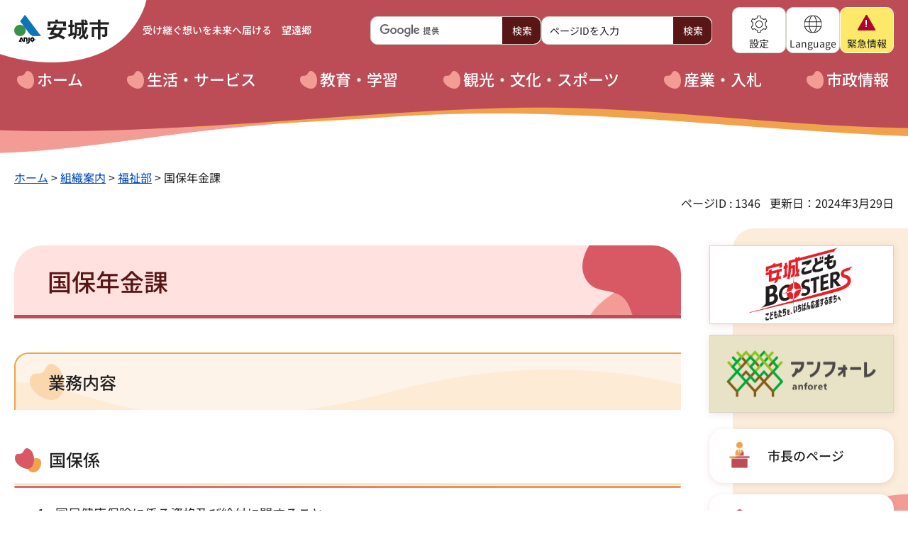

--- FILE ---
content_type: text/html
request_url: https://www.city.anjo.aichi.jp/soshiki/hokenbu/kokuho.html
body_size: 3200
content:
<?xml version="1.0" encoding="utf-8"?>
<!DOCTYPE html PUBLIC "-//W3C//DTD XHTML 1.0 Transitional//EN" "http://www.w3.org/TR/xhtml1/DTD/xhtml1-transitional.dtd">
<html xmlns="http://www.w3.org/1999/xhtml" lang="ja" xml:lang="ja">
<head>
<meta http-equiv="Content-Type" content="text/html; charset=utf-8" />
<meta http-equiv="Content-Style-Type" content="text/css" />
<meta http-equiv="Content-Script-Type" content="text/javascript" />

<title>安城市／国保年金課</title>

<meta property="og:type" content="article" />
<meta property="og:description" content="" />
<meta property="og:url" content="https://www.city.anjo.aichi.jp/soshiki/hokenbu/kokuho.html" />
<meta property="og:image" content="https://www.city.anjo.aichi.jp/shared/site-rn/images/sns/logo.jpg" />
<meta property="og:site_name" content="安城市" />
<meta property="og:locale" content="ja_JP" />
<meta name="author" content="安城市"  />
<meta name="page_id" content="1346" />
<meta name="viewport" content="width=device-width, maximum-scale=3.0" />
<meta name="format-detection" content="telephone=no" />
<link href="/shared/site-rn/style/default.css" rel="stylesheet" type="text/css" media="all" />
<link href="/shared/site-rn/style/layout.css" rel="stylesheet" type="text/css" media="all" />
<link href="/shared/templates/free-rn2025/style/edit.css" rel="stylesheet" type="text/css" media="all" />
<link href="/shared/site-rn/style/smartphone.css" rel="stylesheet" type="text/css" class="mc_css" />
<link href="/shared/templates/free-rn2025/style/edit-sp.css" rel="stylesheet" type="text/css" class="mc_css" />
<link href="/shared/site-rn/images/favicon/favicon.ico" rel="icon" />
<link href="/shared/site-rn/images/favicon/apple-touch-icon-precomposed.png" rel="apple-touch-icon-precomposed" />
<script type="text/javascript" src="/shared/site-rn/js/jquery.js"></script>
<script type="text/javascript" src="/shared/site-rn/js/setting.js"></script>



<script type="text/javascript" src="/shared/renewal/js/ga.js"></script>
</head>
<body class="format_free no_javascript">
<script type="text/javascript" src="/shared/site-rn/js/init.js"></script>
<div id="tmp_wrapper">
<noscript>
<p>このサイトではJavaScriptを使用したコンテンツ・機能を提供しています。JavaScriptを有効にするとご利用いただけます。</p>
</noscript>
<p><a href="#tmp_honbun" class="skip">本文へスキップします。</a></p>
<div id="tmp_wrap_header">
<div class="wrap_header">
<div id="tmp_header">
<div class="container">
<div class="header_wrapper">
<div class="header_nav">
<div id="tmp_hlogo">
<p><a href="/index.html"><span>安城市</span></a></p>
</div>
<div class="header_search">
<p class="header_slogan">受け継ぐ想いを<br/>未来へ届ける　望遠郷</p>
<div class="header_form">
<div class="header_form_inner">
<div id="tmp_sma_search">
<form id="tmp_sma_gsearch" action="/search/result.html" name="tmp_sma_gsearch">
<div class="wrap_sch_box">
<p class="sch_ttl"><label for="tmp_sma_query">サイト内検索</label></p>
<p class="sch_box"><input type="text" size="31" name="q" id="tmp_sma_query" title="サイト内検索"/></p>
<p class="sch_btn"><input type="submit" name="sa" value="検索" id="tmp_sma_func_sch_btn"/></p>
<p id="tmp_sma_search_hidden">
<input type="hidden" name="cx" value="017639756822851602448:xrsb5k2tifm"/>
<input type="hidden" name="ie" value="UTF-8"/>
<input type="hidden" name="cof" value="FORID:9"/>
</p>
</div>
</form>
</div>
<div id="tmp_sma_pageid">
<div class="wrap_sch_box">
<p class="sch_ttl"><label for="id_search_txt">ページID検索</label></p>
<p class="sch_box"><input id="id_search_txt" name="q" size="31" type="text" title="ページID検索"/></p>
<p class="sch_btn"><input id="id_search_btn" name="sa" type="submit" value="検索"/></p>
</div>
</div>
</div>
</div>
</div>
</div>
<div id="tmp_hnavi_s">
<ul>
<li id="tmp_hnavi_lmenu">
<a href="javascript:void(0)"><span>設定</span></a>
<div id="tmp_sma_lmenu" class="wrap_sma_sch">
<div class="menu_wrapper">
<div class="menu_inner">
<ul class="setting_list">
<li><a href="/rakuraku/index.html">文字サイズ・色合い変更</a></li>
</ul>
</div>
</div>
</div>
</li>
<li id="tmp_hnavi_mmenu">
<a href="javascript:void(0)"><span lang="en" xml:lang="en">Language</span></a>
<div id="tmp_sma_mmenu" class="wrap_sma_sch">
<div class="menu_wrapper">
<div class="menu_inner">&nbsp;</div>
</div>
</div>
</li>
<li id="tmp_hnavi_rmenu">
<a href="javascript:void(0)"><span>メニュー</span></a>
<div id="tmp_sma_rmenu" class="wrap_sma_sch">
<div class="menu_wrapper">
<div class="menu_inner">&nbsp;</div>
<p class="close_btn"><a href="javascript:void(0);"><span>閉じる</span></a></p>
</div>
</div>
</li>
<li id="tmp_hnavi_smenu">
<a href="javascript:void(0)"><span>緊急<span class="show_pc">情報</span></span></a>
<div id="tmp_sma_smenu" class="wrap_sma_sch">
<div id="tmp_emergency" class="menu_wrapper">
<div class="emergency_head">
<p class="emergency_ttl">緊急情報</p>
<p class="close_btn"><a href="javascript:void(0);"><span>閉じる</span></a></p>
</div>
<div class="emergency_cnt">&nbsp;</div>
</div>
</div>
</li>
</ul>
</div>
</div>
</div>
</div>
<div id="tmp_gnavi">
<div class="container">
<ul class="gnavi">
<li class="glist1"><a href="/index.html"><span>ホーム</span></a></li>
<li class="glist2"><a href="/kurasu/index.html"><span>生活・サービス</span></a></li>
<li class="glist3"><a href="/manabu/index.html"><span>教育・学習</span></a></li>
<li class="glist4"><a href="/tanoshimu/index.html"><span>観光・文化・スポーツ</span></a></li>
<li class="glist5"><a href="/zigyo/index.html"><span>産業・入札</span></a></li>
<li class="glist6"><a href="/shisei/index.html"><span>市政情報</span></a></li>
</ul>
</div>
</div>
</div>
</div>

<div id="tmp_wrap_main" class="column_rnavi">
<div id="tmp_pankuzu">
<div class="container">
<p><a href="/index.html">ホーム</a> &gt; <a href="/soshiki/index.html">組織案内</a> &gt; <a href="/soshiki/hokenbu/fukushi.html">福祉部</a> &gt; 国保年金課</p>
</div>
</div>
<div id="tmp_wrap_custom_update">
<div class="container">
<div id="tmp_custom_update">
<p id="tmp_pageid">ページID : 1346</p>
<p id="tmp_update">更新日：2024年3月29日</p>
</div>
</div>
</div>


<div id="tmp_main">
<div class="container">
<div class="wrap_col_main">
<div class="col_main">
<p id="tmp_honbun" class="skip">ここから本文です。</p>
<div id="tmp_contents">

<h1>国保年金課</h1>
<h2>業務内容</h2>
<h3>国保係</h3>
<ol>
    <li>国民健康保険に係る資格及び給付に関すること。</li>
    <li>国民健康保険税の賦課に関すること。 </li>
    <li>国民健康保険の保健事業に関すること。 </li>
    <li>安城市国民健康保険運営協議会に関すること。 </li>
</ol>
<h3>年金係</h3>
<ol>
    <li>国民年金に係る届出書等の処理に関すること。 </li>
    <li>その他課内の調整及び課内他の係に属さないこと。 </li>
</ol>
<h3>医療係&nbsp;</h3>
<ol>
    <li>後期高齢者医療制度に関すること。 </li>
    <li>福祉医療費の助成に関すること。 </li>
    <li>自立支援医療（精神通院医療）の申請に関すること。 </li>
    <li>養育医療の給付に関すること。 </li>
</ol>


</div>


<div id="tmp_inquiry">
<div id="tmp_inquiry_ttl">
<h2>お問い合わせ</h2>
</div>
<div id="tmp_inquiry_cnt">
<form method="post" action="https://www.city.anjo.aichi.jp/cgi-bin/faq/form.cgi">
<div class="inquiry_parts">
<p>福祉部国保年金課国保係</p>
<p class="inquiry_tel">電話番号：0566-71-2230</p>
<p class="inquiry_btn"><input type="submit" value="お問い合わせフォーム" /></p>
</div>
<p>
<input type="hidden" name="code" value="103500100" />
<input type="hidden" name="dept" value="8840:9172:8840:9670:8591:9172:5271:8176:8674:9587:10002:3777:8010:9089:8757:9172:3777:8923:8508:3777:8757:9255" />
<input type="hidden" name="page" value="/soshiki/hokenbu/kokuho.html" />
<input type="hidden" name="ENQ_RETURN_MAIL_SEND_FLG" value="1" />
<input type="hidden" name="publish_ssl_flg" value="1" />
</p>
</form>
<form method="post" action="https://www.city.anjo.aichi.jp/cgi-bin/faq/form.cgi">
<div class="inquiry_parts">
<p>福祉部国保年金課年金係</p>
<p class="inquiry_tel">電話番号：0566-71-2231</p>
<p class="inquiry_btn"><input type="submit" value="お問い合わせフォーム" /></p>
</div>
<p>
<input type="hidden" name="code" value="103500200" />
<input type="hidden" name="dept" value="8840:9172:8840:9670:8591:9172:5271:8176:8674:9587:10002:3777:8010:9089:8757:9172:3777:8923:8508:3777:8757:9255" />
<input type="hidden" name="page" value="/soshiki/hokenbu/kokuho.html" />
<input type="hidden" name="ENQ_RETURN_MAIL_SEND_FLG" value="1" />
<input type="hidden" name="publish_ssl_flg" value="1" />
</p>
</form>
<form method="post" action="https://www.city.anjo.aichi.jp/cgi-bin/faq/form.cgi">
<div class="inquiry_parts">
<p>福祉部国保年金課医療係</p>
<p class="inquiry_tel">電話番号：0566-71-2232</p>
<p class="inquiry_btn"><input type="submit" value="お問い合わせフォーム" /></p>
</div>
<p>
<input type="hidden" name="code" value="103500300" />
<input type="hidden" name="dept" value="8840:9172:8840:9670:8591:9172:5271:8176:8674:9587:10002:3777:8010:9089:8757:9172:3777:8923:8508:3777:8757:9255" />
<input type="hidden" name="page" value="/soshiki/hokenbu/kokuho.html" />
<input type="hidden" name="ENQ_RETURN_MAIL_SEND_FLG" value="1" />
<input type="hidden" name="publish_ssl_flg" value="1" />
</p>
</form>
<div class="inquiry_memo">
<p>ファクス番号はいずれも0566-76-1112(代表)</p>
</div>
</div>
</div>
</div>
</div>
<div class="wrap_col_rgt_navi">
<div class="col_rgt_navi">
<div id="tmp_wrap_rnavi">

<div id="tmp_cnavi">&nbsp;</div>

</div>
</div>
</div>
</div>
</div>
</div>
<div id="tmp_footer">
<div class="footer_wrapper">
<div class="container">
<div class="footer_inner">
<ul class="fnavi">
<li><a href="/about/index.html">安城市公式ウェブサイトについて</a></li>
<li><a href="/link/index.html">リンク集</a></li>
<li><a href="/sitemap.html">サイトマップ</a></li>
</ul>
<div class="footer_cnt">
<div class="footer_contact">
<div class="contact_head">
<p class="flogo">安城市</p>
<p class="contact_opt">法人番号：5000020232122</p>
</div>
<div class="contact_address">
<address>
<span>〒446-8501 愛知県安城市桜町18番23号<br/>電話番号：0566-76-1111(代表)<br/>ファクス番号：0566-76-1112<br/></span>
</address>
</div>
</div>
<div class="footer_links">
<ul>
<li><a href="/access/index.html"><span>市役所への行き方</span></a></li>
<li><a href="/shisei/chosyaannai.html"><span>庁舎案内</span></a></li>
<li><a href="/soshiki/index.html"><span>組織案内</span></a></li>
<li><a href="/toiawase/index.html"><span>お問い合わせ</span></a></li>
</ul>
</div>
</div>
<p lang="en" xml:lang="en" class="copyright">Copyright &copy; Anjo City. All Rights Reserved.</p>
<div class="pnavi">
<p class="ptop"><a href="#tmp_header"><span>先頭へ<br/>戻る</span></a></p>
</div>
</div>
</div>
</div>
</div>
</div>
<script type="text/javascript" src="/shared/site-rn/js/function.js"></script>
<script type="text/javascript" src="/shared/site-rn/js/main.js"></script>
<script type="text/javascript" src="/shared/system/js/path-info/path-info.js"></script>
<script type="text/javascript" src="/_Incapsula_Resource?SWJIYLWA=719d34d31c8e3a6e6fffd425f7e032f3&ns=1&cb=150238823" async></script></body>
</html>


--- FILE ---
content_type: text/css
request_url: https://www.city.anjo.aichi.jp/shared/site-rn/style/default.css
body_size: 2394
content:
@charset "utf-8";
/* ==================================================
Reset
================================================== */

#tmp_wrapper *,
#tmp_wrapper *:before,
#tmp_wrapper *:after {
	box-sizing: border-box;
}

body {
	margin: 0;
	padding: 0;
	line-height: 1.6;
}

h1,
h2,
h3,
h4,
h5,
h6,
p,
ul,
ol,
li,
dl,
dt,
dd,
blockquote,
form,
input,
fieldset,
legend {
	margin: 0;
	padding: 0;
}

img,
iframe,
fieldset {
	border: none;
}

li,
dt,
dd {
	line-height: 1.4;
}

table {
	font-size: 100%;
	line-height: 1.6;
	word-break: break-all;
	max-width: 100%;
}

form,
input,
select,
textarea {
	font-size: 100%;
}

article,
aside,
dialog,
figcaption,
figure,
footer,
header,
hgroup,
main,
nav,
section {
    display: block;
}

#tmp_main,
.footer_cnt,
.copyright {
	clear: both;
}

#tmp_main,
#tmp_contents {
	width: 100%;
}

#tmp_hnavi_s,
#tmp_sma_lmenu,
#tmp_sma_mmenu,
#tmp_sma_rmenu {
	position: absolute;
    z-index: 800;
	display: none;
	text-align: center;
}

#tmp_contents img {
	max-width: 100%;
	height: auto;
}

/* ==================================================
used_bg_img
================================================== */
.used_bg_img a,
.used_bg_img span {
	display:block;
}
.used_bg_img span {
	position:relative;
	z-index:-1;
	overflow:hidden;
}

/* ==================================================
skip
================================================== */

.skip {
	width: 1px;
	color: #000000;
	font-size: 0.1%;
	line-height: 0.1;
	background-color: #FFFFFF;
	position: absolute;
	left: -3000px;
	z-index: 9999;
}

a.skip {
	color: #003377;
	background-color: #FFFFFF;
	text-align: center;
	padding: 2px 0;
	top: auto;
}

a.skip:active {
	display: block;
	width: 99.99%;
	font-size: 100%;
	line-height: 1.6;
	top: 0;
	left: 0;
}

a.skip:focus {
	display: block;
	width: 99.99%;
	font-size: 100%;
	line-height: 1.6;
	top: 0;
	left: 0;
}

/* ==================================================
Required to CMS-8341
================================================== */

input[type="submit"],
input[type="button"],
input[type="text"],
input[type="password"],
input[type="reset"] {
    -webkit-appearance: none;
	-moz-appearance: none;
	appearance: none;
	border-radius: 0;
}

/* image
============================== */

.float_lft {
	margin-right: 20px !important;
	margin-bottom: 10px !important;
	clear: both;
	float: left;
}

.float_rgt {
	margin-bottom: 10px !important;
	margin-left: 20px !important;
	clear: both;
	float: right;
}

.clear {
	clear: both;
}

/* Styles
================================================== */

/* noicon  */

ul.noicon {
	margin-left: 3.2em !important;
	text-indent: -1.5em !important;
	list-style: none !important;
	list-style-image: none !important;
}

ul.noicon ul,
ul.noicon ol,
ul.noicon p,
ul.noicon h1,
ul.noicon h2,
ul.noicon h3,
ul.noicon h4,
ul.noicon h5,
ul.noicon h6,
ul.noicon table,
ul.noicon div,
ol.noicon ul,
ol.noicon ol,
ol.noicon p,
ol.noicon h1,
ol.noicon h2,
ol.noicon h3,
ol.noicon h4,
ol.noicon h5,
ol.noicon h6,
ol.noicon table,
ol.noicon div {
	text-indent: 0 !important;
}

ul ul.noicon,
ol ul.noicon {
	margin-left: 1.5em !important;
	text-indent: -1.5em !important;
}

/* underline */

.underline {
	text-decoration: underline;
}

/* strike */

.strike {
	text-decoration: line-through;
}

/* indent */

div.section, blockquote {
	padding: 0 0 0 1em;
}

.space_lft1 {
	padding-left: 1em;
}

/* ==================================================
Start Animation Image
================================================== */

#tmp_wrapper img {
	animation: smooth_image 1.2s;
}

@keyframes smooth_image {
	0% {
		opacity: 0;
		visibility: hidden;
	}
	100% {
		opacity: 1;
		visibility: visible;
	}
}
/* ==================================================
Start Splide Core
================================================== */
.splide__container {
    box-sizing: border-box;
    position: relative;
}
.splide__list {
    backface-visibility: hidden;
    display: flex;
    height: 100%;
    margin: 0 !important;
    padding: 0 !important;
}
.splide.is-initialized:not(.is-active) .splide__list {
    display: block;
}
.splide__pagination {
    align-items: center;
    display: flex;
    flex-wrap: wrap;
    justify-content: center;
    margin: 0;
    pointer-events: none;
}
.splide__pagination li {
    display: inline-block;
    line-height: 1;
    list-style-type: none;
    margin: 0;
    pointer-events: auto;
}
.splide:not(.is-overflow) .splide__pagination {
    display: none;
}
.splide__progress__bar {
    width: 0;
}
.splide {
    position: relative;
    visibility: hidden;
}
.splide.is-initialized,
.splide.is-rendered {
    visibility: visible;
}
.splide__slide {
    backface-visibility: hidden;
    box-sizing: border-box;
    flex-shrink: 0;
    list-style-type: none !important;
    margin: 0;
    position: relative;
}
.splide__slide img {
    vertical-align: bottom;
}
.splide__spinner {
    animation: splide-loading 1s linear infinite;
    border: 2px solid #999999;
    border-left-color: transparent;
    border-radius: 50%;
    bottom: 0;
    contain: strict;
    display: inline-block;
    height: 20px;
    left: 0;
    margin: auto;
    position: absolute;
    right: 0;
    top: 0;
    width: 20px;
}
.splide__sr {
    clip: rect(0 0 0 0);
    border: 0;
    height: 1px;
    margin: -1px;
    overflow: hidden;
    padding: 0;
    position: absolute;
    width: 1px;
}
.splide__toggle.is-active .splide__toggle__play,
.splide__toggle__pause {
    display: none;
}
.splide__toggle.is-active .splide__toggle__pause {
    display: inline;
}
.splide__track {
    overflow: hidden;
    position: relative;
    z-index: 0;
}
.splide.no-splide {
    visibility: visible;
}
@keyframes splide-loading {
    0% {
        transform: rotate(0);
        }
    to {
        transform: rotate(1turn);
    }
}
.splide__track--draggable {
    -webkit-touch-callout: none;
    -webkit-user-select: none;
    user-select: none;
}
.splide__track--fade > .splide__list > .splide__slide {
    margin: 0 !important;
    opacity: 0;
    z-index: 0;
}
.splide__track--fade > .splide__list > .splide__slide.is-active {
    opacity: 1;
    z-index: 1;
}
.splide--rtl {
    direction: rtl;
}
.splide__track--ttb > .splide__list {
    display: block;
}
.splide__arrow {
    align-items: center;
    background: #cccccc;
    border: 0;
    border-radius: 50%;
    cursor: pointer;
    display: flex;
    height: 2em;
    justify-content: center;
    opacity: 0.7;
    padding: 0;
    position: absolute;
    top: 50%;
    transform: translateY(-50%);
    width: 2em;
    z-index: 1;
}
.splide__arrow svg {
    fill: #000000;
    height: 1.2em;
    width: 1.2em;
}
.splide__arrow:hover:not(:disabled) {
    opacity: 0.9;
}
.splide__arrow:disabled {
    opacity: 0.3;
}
.splide__arrow:focus-visible {
    outline: 3px solid #00bbff;
    outline-offset: 3px;
}
.splide__arrow--prev {
    left: 1em;
}
.splide__arrow--prev svg {
    transform: scaleX(-1);
}
.splide__arrow--next {
    right: 1em;
}
.splide.is-focus-in .splide__arrow:focus {
    outline: 3px solid #00bbff;
    outline-offset: 3px;
}
.splide__pagination {
    bottom: 0.5em;
    left: 0;
    padding: 0 1em;
    position: absolute;
    right: 0;
    z-index: 1;
}
.splide__pagination__page {
    background: #cccccc;
    border: 0;
    border-radius: 50%;
    display: inline-block;
    height: 8px;
    margin: 3px;
    opacity: 0.7;
    padding: 0;
    position: relative;
    transition: transform 0.2s linear;
    width: 8px;
}
.splide__pagination__page.is-active {
    background: #ffffff;
    transform: scale(1.4);
    z-index: 1;
}
.splide__pagination__page:hover {
    cursor: pointer;
    opacity: 0.9;
}
.splide__pagination__page:focus-visible {
    outline: 3px solid #00bbff;
    outline-offset: 3px;
}
.splide.is-focus-in .splide__pagination__page:focus {
    outline: 3px solid #00bbff;
    outline-offset: 3px;
}
.splide__progress__bar {
    background: #cccccc;
    height: 3px;
}
.splide__slide {
    -webkit-tap-highlight-color: rgba(0, 0, 0, 0);
}
.splide__slide:focus {
    outline: 0;
}
@supports (outline-offset: -3px) {
    .splide__slide:focus-visible {
    outline: 3px solid #00bbff;
    outline-offset: -3px;
    }
}
@supports (outline-offset: -3px) {
    .splide.is-focus-in .splide__slide:focus {
    outline: 3px solid #00bbff;
    outline-offset: -3px;
    }
}
.splide__toggle {
    cursor: pointer;
}
.splide__toggle:focus-visible {
    outline: 3px solid #00bbff;
    outline-offset: 3px;
}
.splide.is-focus-in .splide__toggle:focus {
    outline: 3px solid #00bbff;
    outline-offset: 3px;
}
.splide__track--nav > .splide__list > .splide__slide {
    border: 3px solid transparent;
    cursor: pointer;
}
.splide__track--nav > .splide__list > .splide__slide.is-active {
    border: 3px solid #000000;
}
.splide__arrows--rtl .splide__arrow--prev {
    left: auto;
    right: 1em;
}
.splide__arrows--rtl .splide__arrow--prev svg {
    transform: scaleX(1);
}
.splide__arrows--rtl .splide__arrow--next {
    left: 1em;
    right: auto;
}
.splide__arrows--rtl .splide__arrow--next svg {
    transform: scaleX(-1);
}
.splide__arrows--ttb .splide__arrow {
    left: 50%;
    transform: translate(-50%);
}
.splide__arrows--ttb .splide__arrow--prev {
    top: 1em;
}
.splide__arrows--ttb .splide__arrow--prev svg {
    transform: rotate(-90deg);
}
.splide__arrows--ttb .splide__arrow--next {
    bottom: 1em;
    top: auto;
}
.splide__arrows--ttb .splide__arrow--next svg {
    transform: rotate(90deg);
}

.splide__pagination--ttb {
    bottom: 0;
    display: flex;
    flex-direction: column;
    left: auto;
    padding: 1em 0;
    right: 0.5em;
    top: 0;
}
/* for iOS safari */
@media screen and (max-width: 1200px) {
	::-webkit-full-page-media,:future,:root #tmp_contents table:not(.datatable, .event_cal_7w) {
		table-layout: fixed;
		width: 100%
	}

	::-webkit-full-page-media,:future,:root #tmp_contents table:not(.datatable, .event_cal_7w) th,
	::-webkit-full-page-media,:future,:root #tmp_contents table:not(.datatable, .event_cal_7w) td {
		width: auto;
	}

	::-webkit-full-page-media,:future,:root #tmp_contents .enquete_table input[type="text"],
	::-webkit-full-page-media,:future,:root #tmp_contents .enquete_table textarea {
		width: 100%;
	}
}


--- FILE ---
content_type: text/css
request_url: https://www.city.anjo.aichi.jp/shared/templates/free-rn2025/style/edit.css
body_size: 11588
content:
@charset "utf-8";

#tmp_contents h2,
#tmp_contents h3,
#tmp_contents h4,
#tmp_contents h5,
#tmp_contents h6 {
	margin: 2em 0 0.8em;
	font-weight: 500;
	clear:both; /* Do not edit */
}
#tmp_contents h1 {
	margin: 0 0 0.9em;
	padding: 25px 50px 22px 47px;
	color: #591617;
	background: #ffe1df url(/shared/templates/free-rn2025/images/icon/bg-h1.png) no-repeat right top;
	border-radius: 40px 40px 0 0;
	border-bottom: 5px solid #bc4d57;
	font-size: 188.9%;
	font-weight: 500;
	line-height: 1.5;
	text-shadow: rgb(255, 225, 223) 2px 0 0, rgb(255, 225, 223) 1.75517px 0.958851px 0, rgb(255, 225, 223) 1.0806px 1.68294px 0, rgb(255, 225, 223) 0.141474px 1.99499px 0, rgb(255, 225, 223) -0.832294px 1.81859px 0, rgb(255, 225, 223) -1.60229px 1.19694px 0, rgb(255, 225, 223) -1.97998px 0.28224px 0, rgb(255, 225, 223) -1.87291px -0.701566px 0, rgb(255, 225, 223) -1.30729px -1.5136px 0, rgb(255, 225, 223) -0.421592px -1.95506px 0, rgb(255, 225, 223) 0.567324px -1.91785px 0, rgb(255, 225, 223) 1.41734px -1.41108px 0, rgb(255, 225, 223) 1.92034px -0.558831px 0;
}
#tmp_contents h2,
#tmp_contents .cate1 {
	font-weight: 500;
	padding: 18px 46px 18px;
	background-color: #fdf3e8;
	background-repeat: no-repeat;
	background-image: url(/shared/templates/free-rn2025/images/icon/bg-h2-heart-shape.png), url(/shared/templates/free-rn2025/images/icon/bg-h2-wave.png);
	background-position: 20px 13px, left bottom;
	border-top: 2px solid #f1a24d;
	border-left: 2px solid #f1a24d;
	border-top-left-radius: 20px;
	font-size: 133.3%;
	line-height: 1.8;
}
#tmp_contents h3{
	padding: 0 0 19px 49px;
	background-repeat: no-repeat;
	background-image: url(/shared/templates/free-rn2025/images/icon/bg-h3-heart-shape.png), url(/shared/templates/free-rn2025/images/icon/bg-h3-double-line.png);
	background-position: left 6px, left bottom;
	background-size: auto, 100% 6px;
	font-size: 133.3%;
	line-height: 1.8;
}
#tmp_contents h4 {
	padding: 0 0 15px 20px;
	background-repeat: no-repeat, no-repeat, no-repeat, repeat-x;
	background-image: url(/shared/templates/free-rn2025/images/icon/bg-h4-shape-red.png), url(/shared/templates/free-rn2025/images/icon/bg-h4-shape-yellow.png), -webkit-gradient(linear, left top, left bottom, color-stop(50%, #d85864), color-stop(50%, #f1a24d)), url(/shared/templates/free-rn2025/images/icon/bg-h4-line-repeat.png);
	background-image: url(/shared/templates/free-rn2025/images/icon/bg-h4-shape-red.png), url(/shared/templates/free-rn2025/images/icon/bg-h4-shape-yellow.png), -moz-linear-gradient(top, #d85864 50%, #f1a24d 50%), url(/shared/templates/free-rn2025/images/icon/bg-h4-line-repeat.png);
	background-image: url(/shared/templates/free-rn2025/images/icon/bg-h4-shape-red.png), url(/shared/templates/free-rn2025/images/icon/bg-h4-shape-yellow.png), -o-linear-gradient(top, #d85864 50%, #f1a24d 50%), url(/shared/templates/free-rn2025/images/icon/bg-h4-line-repeat.png);
	background-image: url(/shared/templates/free-rn2025/images/icon/bg-h4-shape-red.png), url(/shared/templates/free-rn2025/images/icon/bg-h4-shape-yellow.png), linear-gradient(to bottom, #d85864 50%, #f1a24d 50%), url(/shared/templates/free-rn2025/images/icon/bg-h4-line-repeat.png);
	background-position: left 4px, left bottom, left 7px, left bottom;
	background-size: auto, auto, 5px calc(100% - 25px), auto;
	font-size: 122.2%;
	min-height: 43px;
	line-height: 1.45;
}
#tmp_contents h5{
	background: url(/shared/templates/free-rn2025/images/icon/bg-h5-heart-shape.png) no-repeat left 4px;
	padding-left: 29px;
	font-size: 111.1%;
	min-height: 30px;
	line-height: 1.5;
}
#tmp_contents h6{
	font-size: 100%;
	line-height: 1.55;
}
#tmp_contents table {
	word-break: break-all;
}
#tmp_contents p {
	margin:0 0 0.8em; /* Do not edit */
	line-height: 1.8;
}
#tmp_contents ul {
	margin: 0 0 1.45em 1.5em; /* Do not edit */
	list-style-image:url(/shared/site-rn/images/icon/list-icon.gif); /* Do not edit */
}
#tmp_contents ol {
	margin: 0 0 3.2em 2.9em; /* Do not edit */
	list-style-image:none; /* Do not edit */
}
#tmp_contents ul li {
	margin: 0 0 0.25em; /* Do not edit */
	line-height: 1.8;
}
#tmp_contents ol li{
	margin: 0 0 0.3em; /* Do not edit */
	line-height: 1.8;
	padding-left: 6px;
}
#tmp_contents ol li::marker {
	font-weight: 500;
}
#tmp_contents ul ul,
#tmp_contents ul ol,
#tmp_contents ol ul,
#tmp_contents ol ol {
	margin:0.3em 0 0 1.5em; /* Do not edit */
}
#tmp_contents hr {
	height:1px; /* Do not edit */
	color:#CCCCCC; /* Do not edit */
	background-color:#CCCCCC; /* Do not edit */
	border:none; /* Do not edit */
	clear:both; /* Do not edit */
}
/* ==================================================
parts
================================================== */
/* img_cap
================================================== */
table.img_cap {
	margin:0 0 0.3em;
	border-collapse:collapse;
	border-spacing:0;
}
table.img_cap td {
	padding:0;
}
div.img_cap {
	margin:0 0 0.3em;
}
div.img_cap img {
	margin:0 !important;
}
/* outline
================================================== */
#tmp_contents .outline {
	margin: 0 0 40px; /* Do not edit */
	border: 3px solid #7ed7b0;
	clear:both; /* Do not edit */
}
#tmp_contents table.outline {
	width:100%; /* Do not edit */
	border-collapse:collapse; /* Do not edit */
	border-spacing:0; /* Do not edit */
}
#tmp_contents table.outline td {
	padding: 18px 20px 19px;
	color:inherit;
	background-color:#FFFFFF;
}
#tmp_contents div.outline {
	padding: 18px 20px 19px;
	color:inherit;
	background-color:#FFFFFF;
	border-radius: 20px;
}
#tmp_contents .outline ul {
	margin-left:24px; /* Do not edit */
}
#tmp_contents .outline ol {
	margin-left:24px; /* Do not edit */
}
#tmp_contents .outline ul ul,
#tmp_contents .outline ul ol,
#tmp_contents .outline ol ul,
#tmp_contents .outline ol ol {
	margin:0.3em 0 0 24px; /* Do not edit */
}
#tmp_contents .outline p {
	line-height: 1.7;
}
#tmp_contents .outline p:last-child {
	margin-bottom: 0;
}
/* box_btn
================================================== */
#tmp_contents ul.box_btn {
	margin: 0 0 40px; /* Do not edit */
	padding:0;
	list-style:none;
	list-style-image:none;
}
#tmp_contents ul.box_btn li {
	margin: 0 0 30px;
	padding: 24px 22px 25px;
	background-color: #fef9f3;
	color:inherit;
	border: 1px solid #d85864;
	border-radius: 20px;
	box-shadow: 0 2px 10px 0 rgba(51, 13, 9, 0.15);
	font-weight: 500;
	line-height: 1.6;
}
#tmp_contents ul.box_btn a{
	display: block;
	margin: -24px -22px -25px;
	padding: 24px 22px 25px 50px;
	color: inherit;
	background: transparent url(/shared/site-rn/images/icon/arrow-link-red-w30.png) no-repeat 22px 32px;
	background-size: 15px auto;
	text-decoration: none;
	border-radius: 20px;
}
#tmp_contents ul.box_btn a:hover{
	text-decoration: underline;
}
/* box_info
================================================== */
#tmp_contents .box_info {
	margin: 40px 0; /* Do not edit */
	clear:both; /* Do not edit */
}
#tmp_contents table.box_info {
	width:100%; /* Do not edit */
	border-collapse:collapse; /* Do not edit */
	border-spacing:0; /* Do not edit */
}
#tmp_contents .box_info .box_info_ttl {
	padding: 19px 20px 20px 65px;
	color: #591617;
	background-color: #fff4f3;
	background-repeat: no-repeat, no-repeat, repeat-x;
	background-image: url(/shared/templates/free-rn2025/images/icon/box-ttl-heart-pattern.png), url(/shared/templates/free-rn2025/images/icon/line-yellow240-2.png), url(/shared/templates/free-rn2025/images/icon/line-red240-2.png);
	background-position: 17px 27px, left bottom, left bottom;
	font-size: 133.3%;
	font-weight: 500;
	border: 3px solid #fff4f3;
	border-bottom-width: 0;
}
#tmp_contents div.box_info .box_info_ttl {
	border-radius: 20px 20px 0 0;
}
#tmp_contents .box_info .box_info_ttl p {
	margin-bottom:0; /* Do not edit */
}
#tmp_contents .box_info .box_info_cnt {
	padding: 17px 11px 3px;
	border: 3px solid #fff4f3;
	border-top-width: 0;
	background-color: #ffffff;
}
#tmp_contents div.box_info .box_info_cnt {
	border-radius: 0 0 20px 20px;
}
#tmp_contents .box_info ul {
	margin-bottom:0.8em; /* Do not edit */
	margin-left:24px; /* Do not edit */
}
#tmp_contents .box_info ol {
	margin-bottom:0.8em; /* Do not edit */
	margin-left:24px; /* Do not edit */
}
#tmp_contents .box_info ul ul,
#tmp_contents .box_info ul ol,
#tmp_contents .box_info ol ul,
#tmp_contents .box_info ol ol {
	margin:0.3em 0 0 24px; /* Do not edit */
}
#tmp_contents .box_info li {
	margin-bottom: 0.35em;
}
/* box_link
================================================== */
#tmp_contents .box_link {
	margin: 40px 0; /* Do not edit */
	clear:both; /* Do not edit */
}
#tmp_contents table.box_link {
	width:100%; /* Do not edit */
	border-collapse:collapse; /* Do not edit */
	border-spacing:0; /* Do not edit */
}
#tmp_contents .box_link .box_link_ttl {
	padding: 17px 20px 21px 66px;
	color: #591617;
	background-color: #fff4f3;
	background-repeat: no-repeat, no-repeat, repeat-x;
	background-image: url(/shared/templates/free-rn2025/images/icon/box-ttl-heart-pattern.png), url(/shared/templates/free-rn2025/images/icon/line-yellow240-2.png), url(/shared/templates/free-rn2025/images/icon/line-red240-2.png);
	background-position: 17px 25px, left bottom, left bottom;
	font-size: 133.3%;
	font-weight: 500;
}
#tmp_contents div.box_link .box_link_ttl {
	border-radius: 20px 20px 0 0;
}
#tmp_contents .box_link .box_link_ttl p {
	margin-bottom:0; /* Do not edit */
}
#tmp_contents .box_link .box_link_cnt {
	padding: 17px 11px 4px;
	border: 3px solid #fff4f3;
	border-top-width: 0;
}
#tmp_contents div.box_link .box_link_cnt {
	border-radius: 0 0 20px 20px;
}
#tmp_contents .box_link ul {
	margin-bottom:0.8em; /* Do not edit */
	margin-left:24px; /* Do not edit */
}
#tmp_contents .box_link ol {
	margin-bottom:0.8em; /* Do not edit */
	margin-left:24px; /* Do not edit */
}
#tmp_contents .box_link ul ul,
#tmp_contents .box_link ul ol,
#tmp_contents .box_link ol ul,
#tmp_contents .box_link ol ol {
	margin:0.3em 0 0 24px; /* Do not edit */
}
#tmp_contents .box_link li {
	margin-bottom: 0.35em;
}
/* box_attachment
================================================== */
#tmp_contents .box_attachment {
	margin: 40px 0; /* Do not edit */
	clear:both; /* Do not edit */
}
#tmp_contents .box_attachment:last-child {
	margin-bottom: 0.95em;
}
#tmp_contents .box_attachment .box_attachment_ttl {
	padding: 17px 20px 21px 66px;
	color: #591617;
	background-color: #fff4f3;
	background-repeat: no-repeat, no-repeat, repeat-x;
	background-image: url(/shared/templates/free-rn2025/images/icon/box-ttl-heart-pattern.png), url(/shared/templates/free-rn2025/images/icon/line-yellow240-2.png), url(/shared/templates/free-rn2025/images/icon/line-red240-2.png);
	background-position: 17px 25px, left bottom, left bottom;
	font-size: 133.3%;
	font-weight: 500;
	border-radius: 20px 20px 0 0;
}
#tmp_contents .box_attachment .box_attachment_ttl p {
	margin-bottom:0; /* Do not edit */
}
#tmp_contents .box_attachment .box_attachment_cnt {
	padding: 17px 11px 4px;
	border-radius: 0 0 20px 20px;
	border: 3px solid #fff4f3;
	border-top-width: 0;
}
#tmp_contents .box_attachment ul {
	margin-bottom:0.8em; /* Do not edit */
	margin-left:24px; /* Do not edit */
}
#tmp_contents .box_attachment ol {
	margin-bottom:0.8em; /* Do not edit */
	margin-left:24px; /* Do not edit */
}
#tmp_contents .box_attachment ul ul,
#tmp_contents .box_attachment ul ol,
#tmp_contents .box_attachment ol ul,
#tmp_contents .box_attachment ol ol {
	margin:0.3em 0 0 24px; /* Do not edit */
}
#tmp_contents .box_attachment li {
	margin-bottom: 0.35em;
}

/* box_menu
================================================== */
#tmp_contents .box_menu {
	margin:0 0 40px; /* Do not edit */
	box-shadow: 0 0 10px 2px rgba(51, 13, 9, 0.1);
	border-radius: 20px;
	clear:both; /* Do not edit */
}
#tmp_contents table.box_menu {
	width:100%; /* Do not edit */
	border-collapse:collapse; /* Do not edit */
	border-spacing:0; /* Do not edit */
}
#tmp_contents .box_menu h2 {
	margin:0 0 0.8em;
	padding:0;
	color:inherit;
	font-size:100%;
	background:none;
	border:none;
}
#tmp_contents .box_menu_ttl{
	padding: 23px 18px 23px;
	background-color: #fef9f3;
	color: inherit;
	border: 1px solid #d85864;
	border-radius: 20px 20px 0 0;
	font-weight: 500;
}
#tmp_contents .box_menu_ttl p {
	margin-bottom: 0;
}
#tmp_contents .box_menu_ttl a{
	display: block;
	margin: -23px -18px -23px;
	padding: 23px 18px 23px 50px;
	background: transparent url(/shared/site-rn/images/icon/arrow-link-red-w30.png) no-repeat 22px 32px;
	background-size: 15px auto;
	color: inherit;
	text-decoration: none;
	border-radius: 20px 20px 0 0;
}
#tmp_contents .box_menu_ttl a:hover{
	text-decoration: underline;
}
#tmp_contents .box_menu_cnt{
	padding: 12px 18px 15px;
	color: inherit;
	background: #ffffff url(/shared/templates/free-rn2025/images/icon/bg-box-menu-wave.png) no-repeat right bottom;
	border: 1px solid #d85864;
	border-top-width: 0;
	border-radius: 0 0 20px 20px;
}
#tmp_contents .box_menu ul {
	margin-bottom: 0; /* Do not edit */
	margin-left: 18px; /* Do not edit */
}
#tmp_contents .box_menu ol {
	margin-bottom:0.8em; /* Do not edit */
	margin-left:24px; /* Do not edit */
}
#tmp_contents .box_menu ul ul,
#tmp_contents .box_menu ul ol,
#tmp_contents .box_menu ol ul,
#tmp_contents .box_menu ol ol {
	margin:0.3em 0 0 24px; /* Do not edit */
}
#tmp_contents .box_menu li {
	margin-bottom: 0.4em;
}
#tmp_contents .box_menu_cnt p:last-child {
	margin-bottom: 0;
}

/* datatable
   enquete_table
================================================== */
#tmp_contents table.datatable,
#tmp_contents table.enquete_table {
	margin: 40px 0; /* Do not edit */
	color:inherit;
	background-color:#FFFFFF;
	border-collapse:collapse; /* Do not edit */
	border-spacing:0; /* Do not edit */
	border:1px solid #d7d4cb;
	word-break: break-all;
}
#tmp_contents .scroll_table table.datatable,
#tmp_contents .scroll_table table.enquete_table {
	margin: 0 !important;
}
#tmp_contents table.datatable th,
#tmp_contents table.enquete_table th {
	padding: 16px 20px 11px;
	color:inherit;
	background-color:#fff9f3;
	border:1px solid #d7d4cb;
	font-weight: 500;
}
#tmp_contents table.datatable td,
#tmp_contents table.enquete_table td {
	padding: 14px 20px 9px;
	border:1px solid #d7d4cb;
}
#tmp_contents table.datatable caption,
#tmp_contents table.enquete_table caption {
	padding:0 0 0.5em; /* Do not edit */
	font-weight:bold; /* Do not edit */
	text-align:left; /* Do not edit */
}
#tmp_contents table.datatable p {
	margin:0; /* Do not edit */
}
#tmp_contents table.datatable ul,
#tmp_contents table.datatable ol,
#tmp_contents table.enquete_table ul,
#tmp_contents table.enquete_table ol {
	margin:0.2em 0 0 24px; /* Do not edit */
}
#tmp_contents table.datatable ul ul,
#tmp_contents table.datatable ul ol,
#tmp_contents table.datatable ol ul,
#tmp_contents table.datatable ol ol,
#tmp_contents table.enquete_table ul ul,
#tmp_contents table.enquete_table ul ol,
#tmp_contents table.enquete_table ol ul,
#tmp_contents table.enquete_table ol ol {
	margin:0.3em 0 0 24px; /* Do not edit */
}
#tmp_contents table.enquete_table {
	width:100%; /* Do not edit */
}
#tmp_contents table.enquete_table th {
	width:20%; /* Do not edit */
}
#tmp_contents table.enquete_table .nes,
#tmp_contents table.enquete_table .memo {
	color:#b01111; /* base.css > Styles > .text_red */
	font-weight:normal; /* Do not edit */
	background-color:transparent; /* Do not edit */
}
/* form_btn */
#tmp_contents .enquete_button {
	display: flex;
	justify-content: center;
	flex-wrap: wrap;
	margin:15px 0 40px; /* Do not edit */
	text-align:center; /* Do not edit */
}
#tmp_contents .enquete_button input {
	padding: 9px 8px 9px 57px;
	max-width: 100%;
	min-width: 180px;
	border: 1px solid transparent;
	background-repeat: no-repeat;
	background-clip: border-box, padding-box, border-box;
	background-size: 7px auto, 100% 100%, 200% 200%;
	background-position: 42px 15px, center center, center center;
	border-radius: 5px;
	font-size: 88.9%;
	font-weight: normal;
	text-align: left;
	box-shadow: 0 3px 5px 0 rgba(161, 125, 90, 0.15);
	cursor: pointer;
	margin: 0 18px;
}
#tmp_contents .enquete_button input[type=button],
#tmp_contents .enquete_button input[type=submit] {
	color: #ffffff;
	background-image: url(/shared/site-rn/images/icon/arrow-iqr-w-wht.png), -webkit-gradient(linear, left top, left bottom, color-stop(0, #bc4d57)), -webkit-gradient(linear, left top, right top, from(#c54039), to(#d46a1b));
	background-image: url(/shared/site-rn/images/icon/arrow-iqr-w-wht.png), -moz-linear-gradient(#bc4d57 0 0), -moz-linear-gradient(left, #c54039, #d46a1b);
	background-image: url(/shared/site-rn/images/icon/arrow-iqr-w-wht.png), -o-linear-gradient(#bc4d57 0 0), -o-linear-gradient(left, #c54039, #d46a1b);
	background-image: url(/shared/site-rn/images/icon/arrow-iqr-w-wht.png), linear-gradient(#bc4d57 0 0), linear-gradient(to right, #c54039, #d46a1b);
}
#tmp_contents .enquete_button input[type=reset] {
	background-image: url(/shared/site-rn/images/icon/arrow-iqr-w14.png), -webkit-gradient(linear, left top, left bottom, color-stop(0, #ffffff)), -webkit-gradient(linear, left top, right top, from(#c54039), to(#d46a1b));
	background-image: url(/shared/site-rn/images/icon/arrow-iqr-w14.png), -moz-linear-gradient(#ffffff 0 0), -moz-linear-gradient(left, #c54039, #d46a1b);
	background-image: url(/shared/site-rn/images/icon/arrow-iqr-w14.png), -o-linear-gradient(#ffffff 0 0), -o-linear-gradient(left, #c54039, #d46a1b);
	background-image: url(/shared/site-rn/images/icon/arrow-iqr-w14.png), linear-gradient(#ffffff 0 0), linear-gradient(to right, #c54039, #d46a1b);
}
#tmp_contents .enquete_button input:hover {
	background-image: url(/shared/site-rn/images/icon/arrow-iqr-w14.png), linear-gradient(#ffe1df 0 0), linear-gradient(to right, #c54039, #d46a1b);
	color: #222222;
}

/* bgcolor */
/* ▼▼▼▼▼▼▼▼▼▼▼▼▼▼▼▼▼▼▼▼▼▼▼▼▼ */
/* Setting by CMS sheets */
#tmp_contents table.datatable table th.bg_red {
	color:inherit;
	background-color:#FCDEDE; /* base.css > Styles > th.bg_red */
}
#tmp_contents table.datatable table th.bg_yellow {
	color:inherit;
	background-color:#FFF8D6; /* base.css > Styles > th.bg_yellow */
}
#tmp_contents table.datatable table th.bg_blue {
	color:inherit;
	background-color:#EBF9FC; /* base.css > Styles > th.bg_blue */
}
#tmp_contents table.datatable table th.bg_gray {
	color:inherit;
	background-color:#E3E3E8; /* base.css > Styles > th.bg_gray */
}
#tmp_contents table.datatable table th.bg_green {
	color:inherit;
	background-color:#E5FFE8; /* base.css > Styles > th.bg_green */
}
#tmp_contents table.datatable table th.bg_purple {
	color:inherit;
	background-color:#F1EDFC; /* base.css > Styles > th.bg_purple */
}
/* ▲▲▲▲▲▲▲▲▲▲▲▲▲▲▲▲▲▲▲▲▲▲▲▲▲ */

/* nest-datatable
================================================== */
#tmp_contents table.datatable table,
#tmp_contents table.enquete_table table {
	border:none; /* Do not edit */
}
#tmp_contents table.datatable table th,
#tmp_contents table.enquete_table table th {
	color:inherit; /* Do not edit */
	background-color:transparent; /* Do not edit */
	border:none; /* Do not edit */
}
#tmp_contents table.datatable table td,
#tmp_contents table.enquete_table table td {
	border:none; /* Do not edit */
}
#tmp_contents table.datatable table.datatable {
	border:1px solid #d7d4cb; /* = table.datatable */
}
#tmp_contents table.datatable table.datatable th {
	color:inherit; /* Do not edit */
	background-color:#fff9f3; /* = table.datatable th */
	border:1px solid #d7d4cb; /* = table.datatable th */
}
#tmp_contents table.datatable table.datatable td {
	border:1px solid #d7d4cb; /* = table.datatable td */
}

/* ==================================================
contents
================================================== */
#tmp_main {
	position: relative;
}
#tmp_main:before {
	position: absolute;
	top: 0;
	left: 50%;
	width: 50%;
	height: calc(100% + 330px);
	background: url(/shared/templates/free-rn2025/images/icon/bg-free-wrap-rgt.png) repeat-y;
	background-position: 423px 351px;
	pointer-events: none;
}
.column_rnavi #tmp_main:after {
	position: absolute;
	top: -25px;
	right: 50%;
	width: 50%;
	height: calc(100% + 360px);
	background: url(/shared/templates/free-rn2025/images/icon/bg-free-wrap-lft.png) repeat-y;
	background-position: right 637px top;
	pointer-events: none;
	z-index: -1;
}
.type_idx #tmp_main:before {
	top: auto;
	bottom: -150px;
	height: 830px;
	background-repeat: no-repeat;
	background-image: url(/shared/templates/free-rn2025/images/icon/bg-idx-wrap-rgt.png);
	background-position: 663px top;
	z-index: -1;
}
.type_idx #tmp_main:after {
	position: absolute;
	top: 27px;
	right: 50%;
	width: 50%;
	height: 1872px;
	max-height: calc(100% + 330px);
	background: url(/shared/templates/free-rn2025/images/icon/bg-idx-wrap-lft.png) no-repeat;
	background-position: right 638px top;
	pointer-events: none;
	z-index: -1;
}
.column_rnavi #tmp_main:before,
.type_idx #tmp_main:before {
	content: '';
}
.column_rnavi .rnavi_bg {
	position: absolute;
	background: #fbecdc;
	right: 0;
	width: calc((100% - 1240px)/2);
	max-height: calc(100% + 48px);
	top: -24px;
	z-index: -1;
}

/* ==================================================
idx1
================================================== */
/* idx_menu_btn
================================================== */
#tmp_contents .idx_menu_btn,
#tmp_contents .idx_menu_btn li,
#tmp_contents .idx_menu_btn li a {
	display: -webkit-flex;
	display: -webkit-box;
	display: -ms-flexbox;
	display: flex;
}
#tmp_contents .idx_menu_btn {
	-webkit-flex-wrap: wrap;
	-ms-flex-wrap: wrap;
	flex-wrap:wrap;
	gap:0 20px;
	list-style:none;
	margin:0 0 40px !important;
}
#tmp_contents .idx_menu_btn li {
	margin: 0 0 30px;
	font-weight: 500;
	line-height: 1.6;
}
#tmp_contents .idx_menu_btn.list_col2 li {
	width: calc(50% - 10px);
}
#tmp_contents .idx_menu_btn.list_col3 li {
	width: calc(33.333333% - 20px);
}
#tmp_contents .idx_menu_btn li a {
	align-items: center;
	flex-grow:1;
	padding: 12px 22px;
	min-height:80px;
	color: inherit;
	background-color: #FEF9F3;
	text-decoration: none;
	border-radius: 20px;
	border: 1px solid #d85864;
	box-shadow: 0 2px 10px 0 rgba(51, 13, 9, 0.15);
}
#tmp_contents .idx_menu_btn li span {
	display:inline-block;
	padding:2px 0 2px 28px;
	background: url(/shared/site-rn/images/icon/arrow-link-red-w30.png) no-repeat left 10px;
	background-size: 15px auto;
}
#tmp_contents .idx_menu_btn li a:hover span {
	text-decoration: underline;
}

/* idx_news
================================================== */
#tmp_contents #tmp_idx_news .news_ttl{
	margin-bottom: 20px;
	background-color: transparent;
	background-image: linear-gradient(90deg,#e06a61, #f29255);
	background-repeat: no-repeat;
	background-size: 100% 3px;
	background-position: left bottom;
}
#tmp_contents #tmp_idx_news .news_ttl h2{
	display: inline-block;
	margin: 0;
	padding: 5px 63px 8px 0;
	background-color: transparent;
	background-image: url(/shared/templates/free-rn2025/images/icon/idx-news-txt-pc.png);
	background-position: right center;
	border: none;
	font-size: 144.4%;
	color: #591617;
}
#tmp_contents #tmp_idx_news ul.list_news{
	margin: 0 0 29px !important;
	list-style: none;
}
#tmp_contents #tmp_idx_news ul.list_news .news_item{
	display: flex;
	margin-bottom: 0;
	padding: 9px 0 8px;
}
#tmp_contents #tmp_idx_news ul.list_news .news_item:first-of-type{
	padding-bottom: 9px;
}
#tmp_contents #tmp_idx_news ul.list_news p{
	margin-bottom: 0;
}
#tmp_contents #tmp_idx_news ul.list_news .news_date{
	width: 178px;
	padding-top: 1px;
	padding-right: 20px;
	flex-shrink: 0;
}
#tmp_contents #tmp_idx_news ul.list_news img{
	display: inline-block;
	vertical-align: top;
	margin: 1px 0 0 20px;
	max-width: 61px;
	height: auto;
}
#tmp_contents #tmp_idx_news .list_more{
	margin: 0 0 56px !important;
	list-style: none;
}
#tmp_contents #tmp_idx_news .list_more .btn_link_more a{
	padding: 6px 23px 7px 33px;
}
/* ==================================================
緊急末端/kinkyu endpage
================================================== */
.custom_emergency #tmp_pankuzu {
	margin-bottom: 4px;
}
.custom_emergency #tmp_wrap_custom_update {
	margin-bottom: 24px;
}
.custom_emergency #tmp_main:before,
.custom_emergency #tmp_main:after {
	content: none;
}
.custom_emergency #tmp_contents h1 {
	padding: 30px 47px 33px;
	color: #ffffff;
	background: #c03047 url(/shared/templates/free-rn2025/images/icon/bg-h1-emergency.png) repeat-y 8px 0;
	border-radius: 0 40px 0 0;
	border-bottom: none;
	text-shadow: none;
}
.custom_emergency #tmp_contents h2 {
	padding: 15px 30px 21px;
	background: #ffdfdf;
	border-top: 3px solid #c81432;
	border-left: 3px solid #c81432;
}
.custom_emergency #tmp_contents h3 {
	padding: 0 0 16px;
	background-repeat: no-repeat, repeat-x;
	background-image: url(/shared/templates/free-rn2025/images/icon/bg-h3-emergency-line-red.png), url(/shared/templates/free-rn2025/images/icon/bg-h3-emergency-line-pink.png);
	background-position: left bottom;
	background-size: auto;
}

/* ==================================================
施設
================================================== */
#tmp_contents .txt_description{
	font-size: 133.3%;
}
#tmp_contents .txt_description {
	margin-bottom: 31px;
}
#tmp_contents .row_list_item ul{
	list-style: none;
	display: flex;
	flex-wrap: wrap;
	margin: 0;
	padding-top: 12px;
}
#tmp_contents .row_list_item ul.col2_bl li{
	width: 50%;
	margin-bottom: 15px;
}
#tmp_contents .row_list_item ul.col2_bl li a{
	font-size: 133.3%;
}
#tmp_contents .row_list_item ul.col2_bl li:nth-child(2n){
	padding-left: 20px;
}
#tmp_contents .row_list_item ul.col2_bl li:nth-child(2n + 1){
	padding-right: 20px;
}
#tmp_contents .row_list_item ul li a{
	text-decoration: none;
	display: block;
	overflow: hidden;
	box-shadow: 0 2px 10px 0 rgba(51, 13, 9, 0.15);
	border-radius: 20px;
	color: #222222;
	font-weight: 500;
	height: 100%;
}
#tmp_contents .row_list_item ul li a .item_txt{
	display: block;
	padding: 13px 10px 14px 19px;
}

#tmp_contents .row_list_item ul li a:hover{
	text-decoration: underline;
}
#tmp_contents .row_list_item ul li a:hover img{
	opacity: 0.7;
}
#tmp_contents .box_img_cap {
	margin: 0 0 15px;
}
#tmp_contents .box_img_cap p {
	margin-bottom: 0 !important;
}
#tmp_contents .box_img_cap a,
#tmp_contents .box_img_cap a > span {
	display: block;
}
#tmp_contents .box_img_cap a {
	box-shadow: 0 2px 10px 0 rgba(51, 13, 9, 0.15);
	border-radius: 20px;
	color: #222222;
	background-color: #ffffff;
	text-decoration: none;
	overflow: hidden;
}
#tmp_contents .box_img_cap .img img {
	width: 100%;
	height: auto;
}
#tmp_contents .box_img_cap .cap {
	padding: 11px 10px 12px 19px;
	font-size: 133.3%;
	font-weight: 500;
}
#tmp_contents .box_img_cap a:hover {
	text-decoration: underline;
}
#tmp_contents .box_img_cap a:hover .img img {
	opacity: 0.7;
}
/* shisetsu_category_menu col2 */
#tmp_contents .shisetsu_category_menu table.col2 td.col2L {
	border-right: 40px solid transparent;
}
#tmp_contents .shisetsu_category_menu div.col2 div.col2L {
	width: 48.4%;
	margin-right: 3.2%;
}
#tmp_contents .shisetsu_category_menu div.col2 div.col2R {
	width: 48.4%
}
/* ==================================================
施設案内_ジャンル/shisetsu_category_idx
================================================== */
#tmp_contents .row_list_item ul.col4_bl{
	margin: 0 -10px;
}
#tmp_contents .row_list_item ul.col4_bl li{
	width: 25%;
	padding: 0 10px;
	margin-bottom: 30px;
}
#tmp_contents .row_list_item ul.col4_bl li a{
	font-weight: normal;
}
#tmp_contents .row_list_item ul.col4_bl li a .item_txt{
	padding: 11px 10px 13px 19px;
}
/* ==================================================
施設案内_地図/shisetsu_category_map
================================================== */
#tmp_map_search {
	margin: 0 0 54px;
}
#tmp_map_search .wrap_sch_box {
	display: flex;
	margin-bottom: 13px;
}
#tmp_map_search p {
	margin-bottom: 0;
}
#tmp_map_search .sch_ttl {
	width: 340px;
}
#tmp_map_search .sch_ttl label {
	display: inline-block;
	padding: 3px 0 6px 22px;
	background: url(/shared/templates/free-rn2025/images/icon/bg-map-sch-ttl.png) no-repeat left 7px;
	font-size: 144.4%;
	font-weight: 500;
	line-height: 1.4;
	cursor: pointer;
}
#tmp_map_search .sch_wrap {
	position: relative;
	align-self: flex-start;
	flex: 1;
}
#tmp_map_search .sch_box input,
#tmp_map_search .sch_btn input {
	display: block;
	width: 100%;
	height: 100%;
	border: 1px solid #d7d4cb;
	line-height: 1.2;
	appearance: none;
	box-shadow: none;
}
#tmp_map_search .sch_box input {
	padding: 5px 126px 9px 20px;
	min-height: 46px;
	color: inherit;
	background-color: #ffffff;
	border-radius: 10px;
}
#tmp_map_search .sch_box input::placeholder {
	color: #222222;
	font-size: 88.9%;
}
#tmp_map_search .sch_btn {
	position: absolute;
	right: 1px;
	top: 1px;
	bottom: 1px;
	width: 120px;
	z-index: 2;
}
#tmp_map_search .sch_btn input {
	padding: 4px 10px;
	background-color: #591617;
	border-color: #591617;
	border-radius: 0 10px 10px 0;
	color: #ffffff;
	cursor: pointer;
	white-space: normal;
}
#tmp_map_search .sch_btn input:hover,
#tmp_map_search .sch_btn input:focus-visible {
	text-decoration: underline;
}
#tmp_map_search .btn_link_default {
	display: flex;
	justify-content: flex-end;
}
#tmp_map_search .btn_link_default a {
	padding-left: 22px;
}

/* facilities_btn */
#tmp_facilities_btn {
	margin: 30px 0 40px;
}
#tmp_facilities_btn ul,
#tmp_facilities_btn ul li,
#tmp_facilities_btn ul li a {
	display: flex;
}
#tmp_facilities_btn ul {
	flex-wrap: wrap;
	list-style: none;
	margin: 0 !important;
	gap: 20px;
}
#tmp_facilities_btn ul li {
	width: calc((100% - 60px)/4);
	margin-bottom: 0;
	line-height:1.4 !important;
}
#tmp_facilities_btn ul li a {
	align-items: center;
	flex-grow:1;
	padding:10px 19px;
	border:1px solid #d85864;
	background-color:#fef9f3;
	color:#222222;
	text-decoration:none;
	position: relative;
	min-height:70px;
	transition: 0.3s ease-in-out background-color;
	border-radius: 20px;
}
#tmp_facilities_btn ul li a:hover,
#tmp_facilities_btn ul li a.shisetsu_active,
#tmp_facilities_btn ul li.active a {
	background-color: #ffe3e3;
	text-decoration: none;
}
#tmp_facilities_btn ul li a:after {
	content: '';
	position: absolute;
	opacity: 0;
	pointer-events: none;
	top: -1px;
	right: -1px;
	bottom: -1px;
	left: -1px;
	border: 2px solid #d85864;
	border-radius: 20px;
	transition: 0.3s ease-in-out opacity;
}
#tmp_facilities_btn ul li a span {
	display: block;
	padding-left:20px;
	background:url(/shared/site-rn/images/icon/arrow-link-red-w30.png) no-repeat left center;
	background-size:15px auto;
}
#tmp_facilities_btn ul li a:hover:after,
#tmp_facilities_btn ul li a.shisetsu_active:after {
	opacity: 1;
}

/* shisetsu_map_search */
#tmp_map,
#tmp_map_list,
#tmp_wrap_gmap_box,
#tmp_wrap_gmap_box2,
#tmp_gmap_box,
#tmp_result_list {
	display: flex;
}
#tmp_map {
	flex-wrap: wrap;
	margin-bottom: 60px;
}
#tmp_map h2 {
	margin-top: 0 !important;
	margin-bottom: 21px;
}
#tmp_map p {
	margin-bottom: 0;
}
#tmp_wrap_gmap_box2,
#tmp_gmap_box {
	flex-direction: column;
	flex: 1;
}
#tmp_map_list {
	width: 412px;
	padding-right: 32px;
}
#tmp_result_list {
	margin-top: 9px;
	padding: 17px 16px 10px;
	border: 1px solid #d7d4cb;
	flex: 1;
	overflow-y: auto;
	height: 682px;
}
#tmp_result_list .sch_result_explain {
	padding-top: 3px;
	line-height: 1.7;
}
#tmp_result_list ul {
	margin: 0 !important;
	list-style: none;
}
#tmp_result_list ul li {
	line-height: 1.5;
	margin-bottom: 13px;
}
#tmp_result_list ul li a {
	display: inline-block;
	color: inherit;
	background: transparent url(/shared/templates/free-rn2025/images/icon/map-icon.png) no-repeat left 6px;
	padding: 5px 0 2px 30px;
	text-decoration: none;
}
#tmp_result_list ul li a:hover {
	text-decoration: underline;
}
#tmp_wrap_gmap_box {
	flex: 1;
}
#tmp_result_list ul li img {
	display:none !important;
}

/* ==================================================
施設案内_末端/shisetsu_category_endpage
================================================== */
#tmp_contents .box_photo {
	display: flex;
	flex-wrap: wrap;
	margin: 32px -10px;
}
#tmp_contents p + .box_photo {
	margin-top: 54px;
}
#tmp_contents .box_photo .box_photo_col {
	flex: 1;
	padding: 0 10px;
}
#tmp_contents .box_photo .photo_img {
	margin-bottom: 10px;
	text-align: center;
}
#tmp_contents .barrier_free_list {
	margin: 29px 0 48px;
	list-style: none;
}
#tmp_contents .barrier_free_list li {
	display: inline-block;
	vertical-align: top;
	margin: 0 4px 10px 0;
	padding: 10px 18px 10px 59px;
	color: inherit;
	background-color: #fef9f3;
	background-repeat: no-repeat;
	background-size: 30px auto;
	background-position: 19px center;
	border: 1px solid #fef9f3;
	font-size: 88.9%;
	border-radius: 25px;
}
#tmp_contents .barrier_free_list li.barrier_free_icon_1 {
	background-image: url(/shared/templates/free-rn2025/images/icon/barrier-free-01.png);
}
#tmp_contents .barrier_free_list li.barrier_free_icon_2 {
	background-image: url(/shared/templates/free-rn2025/images/icon/barrier-free-02.png);
}
#tmp_contents .barrier_free_list li.barrier_free_icon_3 {
	background-image: url(/shared/templates/free-rn2025/images/icon/barrier-free-03.png);
}
#tmp_contents .barrier_free_list li.barrier_free_icon_4 {
	background-image: url(/shared/templates/free-rn2025/images/icon/barrier-free-04.png);
}
#tmp_contents .barrier_free_list li.barrier_free_icon_5 {
	background-image: url(/shared/templates/free-rn2025/images/icon/barrier-free-05.png);
}
#tmp_contents .barrier_free_list li.barrier_free_icon_6 {
	background-image: url(/shared/templates/free-rn2025/images/icon/barrier-free-06.png);
}
#tmp_contents .barrier_free_list li.barrier_free_icon_7 {
	background-image: url(/shared/templates/free-rn2025/images/icon/barrier-free-07.png);
}
#tmp_contents .barrier_free_list li.barrier_free_icon_8 {
	background-image: url(/shared/templates/free-rn2025/images/icon/barrier-free-08.png);
}
#tmp_contents .barrier_free_list li.barrier_free_icon_9 {
	background-image: url(/shared/templates/free-rn2025/images/icon/barrier-free-09.png);
}
#tmp_contents .barrier_free_list li.barrier_free_icon_10 {
	background-image: url(/shared/templates/free-rn2025/images/icon/barrier-free-10.png);
}
#tmp_contents .barrier_free_list li.barrier_free_icon_11 {
	background-image: url(/shared/templates/free-rn2025/images/icon/barrier-free-11.png);
}
#tmp_contents .barrier_free_list li.barrier_free_icon_12 {
	background-image: url(/shared/templates/free-rn2025/images/icon/barrier-free-12.png);
}
#tmp_contents .barrier_free_list li.barrier_free_icon_13 {
	background-image: url(/shared/templates/free-rn2025/images/icon/barrier-free-13.png);
}
#tmp_contents .barrier_free_list li.barrier_free_icon_14 {
	background-image: url(/shared/templates/free-rn2025/images/icon/barrier-free-14.png);
}
#tmp_contents .barrier_free_list li.barrier_free_icon_15 {
	background-image: url(/shared/templates/free-rn2025/images/icon/barrier-free-15.png);
}
#tmp_contents .barrier_free_list li.barrier_free_icon_16 {
	background-image: url(/shared/templates/free-rn2025/images/icon/barrier-free-16.png);
}

/* ==================================================
よくある質問
================================================== */
/* frequent
================================================== */
#tmp_frequent {
	margin:0 0 40px; /* Do not edit */
	box-shadow: 0 0 10px 2px rgba(51, 13, 9, 0.1);
	border-radius: 20px;
	clear:both; /* Do not edit */
}
#tmp_frequent_ttl{
	padding: 23px 18px 23px;
	background-color: #fef9f3;
	color: inherit;
	border: 1px solid #d85864;
	border-radius: 20px 20px 0 0;
	font-weight: 500;
}
#tmp_contents #tmp_frequent h2 {
	margin:0;
	padding:0;
	color:inherit;
	font-size:100%;
	background:none;
	border:none;
}
#tmp_frequent_cnt {
	padding: 12px 18px 15px;
	color: inherit;
	background: #ffffff url(/shared/templates/free-rn2025/images/icon/bg-box-menu-wave.png) no-repeat right bottom;
	border: 1px solid #d85864;
	border-top-width: 0;
	border-radius: 0 0 20px 20px;
}
#tmp_contents #tmp_frequent_cnt ul {
	margin-bottom: 0; /* Do not edit */
	margin-left: 18px; /* Do not edit */
}
#tmp_contents #tmp_frequent_cnt li {
	margin-bottom: 0.4em;
}

/* ==================================================
イベントカレンダー/event calendar
================================================== */
/* タブ
================================================== */
#tmp_event_cal_tab {
	margin-bottom:28px;
	clear:both;
}
#tmp_event_cal_tab ul {
	margin:0;
	padding:0;
	list-style:none;
}
#tmp_event_cal_tab li {
	float:left;
	margin-bottom: 0 !important;
	width:50%;
	font-weight:bold;
	text-align:center;
}
#tmp_event_cal_tab li a {
	display:block;
	margin:0;
	padding:10px;
	background-color: #DDDDDD;
	border-bottom: 5px solid #222222;
	font-size:116.7%;
	color:#222222;
	text-decoration:none;
}
#tmp_event_cal_tab .active_cal a {
	position: relative;
	background-color: #222222;
	color:#FFFFFF;
	z-index: 1;
}
#tmp_event_cal_tab .active_cal a:after {
	content: '';
	position: absolute;
	left: 50%;
	bottom: -16px;
	width: 0;
	height: 0;
	border-width: 12px 12px 0;
	border-style: solid;
	border-color: #222222 transparent;
	transform: translateX(-50%);
}
#tmp_event_cal_tab li span {
	display:inline-block;
	padding-left: 40px;
	background: transparent url(/shared/templates/free-rn2025/images/event/event-tab-list-off.png) no-repeat left center;
	color: inherit;
}
#tmp_event_cal_tab li a:hover span{
	text-decoration: underline;
}
#tmp_event_cal_tab li.active_cal span {
	background-image:url(/shared/templates/free-rn2025/images/event/event-tab-list-on.png);
}
#tmp_event_cal_tab li:first-child span {
	background-image:url(/shared/templates/free-rn2025/images/event/event-tab-cal-off.png);
}
#tmp_event_cal_tab li:first-child.active_cal span {
	background-image:url(/shared/templates/free-rn2025/images/event/event-tab-cal-on.png);
}
/* 絞り込み検索
============================== */
#tmp_event_cal_refine {
	margin-bottom:26px;
	padding:0;
	border:2px solid #f1a24d;
}
#tmp_event_cal_refine_ttl {
	float:left;
	display: flex;
	align-items: center;
	padding:30px 10px 26px;
	background-color: #fdf3e8;
	border-right: 1px solid #fdf3e8;
	width:210px;
	font-weight:bold;
	color: #222222;
	line-height:1.2;
}
#tmp_event_cal_refine_ttl p{
	padding: 10px 0 10px 58px;
	background: transparent url(/shared/templates/free-rn2025/images/event/refine-ttl-icon.png) no-repeat left center;
	color: inherit;
}
#tmp_event_cal_refine_cnt {
	float:left;
	width: calc(100% - 412px);
	padding: 18px 0 0 20px;
}
#tmp_event_cal_refine p.sch_select_btn {
	width:162px;
	float:right;
	margin:18px 20px 20px;
}
#tmp_event_cal_refine p.sch_select_btn #event_search_keyword {
	padding:22px 17px 30px 56px;
	background: #591617 url(/shared/templates/free-rn2025/images/event/event-searchkeyword-bg.png) no-repeat 24px center;
	width:100%;
	border:1px solid #591617;
	border-radius:5px;
	font-size:138.9%;
	color:#FFFFFF;
	text-align:left;
	cursor:pointer;
	white-space: normal;
}
#tmp_event_cal_refine p.sch_select_btn #event_search_keyword:hover{
	text-decoration: underline;
}
#tmp_event_cal_refine .box_txt{
	font-size:114.2%;
}
#tmp_event_cal_refine_cnt dt {
	float:left;
	margin:7px -128px 0 0;
	padding-right:20px;
	width:128px;
	text-align:right;
	font-weight:bold;
}
#tmp_event_cal_refine_cnt dd {
	padding:0 0 10px 128px;
}
#tmp_event_cal_refine_cnt dd ul {
	margin:0;
	list-style:none;
}
#tmp_event_cal_refine_cnt dd li {
	position: relative;
	float:left;
	margin: 0 10px 10px 0;
	width: calc(50% - 5px);
}
#tmp_event_search dd p input#event_keyword {
	display: block;
	padding: 5px 16px;
	width: 100%;
	min-height:30px;
	border:2px solid #d7d4cb;
}
#tmp_event_cal_refine_cnt dd li input{
	position: absolute;
	left: 10px;
	top: 14px;
}
#tmp_event_cal_refine_cnt dd li label{
	display: block;
	padding: 4px 10px 4px 32px;
	border: 1px solid transparent;
	cursor: pointer;
}
#tmp_event_cal_refine_cnt dd li#tmp_checkbox1 {
	background-color:#DAEFE4;
	border-color:#DAEFE4;
}
#tmp_event_cal_refine_cnt dd li#tmp_checkbox2 {
	background-color:#EFE1F2;
	border-color:#EFE1F2;
}
#tmp_event_cal_refine_cnt dd li#tmp_checkbox3 {
	background-color:#FCF3B8;
	border-color:#FCF3B8;
}
#tmp_event_cal_refine_cnt dd li#tmp_checkbox4 {
	background-color:#FDDFD7;
	border-color:#FDDFD7;
}
#tmp_event_cal_refine_cnt dd li input {
	vertical-align:middle;
}
#tmp_event_cal_refine_cnt dd ul > li:nth-child(2n){
	margin-right: 0;
}
#tmp_event_cal_refine p{
	margin-bottom: 0;
}
/* 月送り
============================== */
/* event_col3 */
#tmp_contents .event_col3 {
	clear:both; /* 変更しない */
	width:100%; /* 変更しない */
}
#tmp_contents .event_col3 .event_col3L,
#tmp_contents .event_col3 .event_col3M,
#tmp_contents .event_col3 .event_col3R {
	display:table; /* 変更しない */
	float:left; /* 変更しない */
	width:33.3%; /* 変更しない */
}
/* event_page_navi */
#tmp_contents .event_page_navi .cal_date {
	line-height:1.4;
	font-weight:bold;
	text-align:center;
}
#tmp_contents .event_page_navi .cal_date .year {
	margin:0 5px 0 0;
	font-size:150%;
}
#tmp_contents .event_page_navi .cal_date .month {
	font-size:238.9%;
}
#tmp_contents .event_page_navi .cal_date .year_t,
#tmp_contents .event_page_navi .cal_date .month_t {
	font-size:111.1%;
}
#tmp_contents .event_page_navi .prev,
#tmp_contents .event_page_navi .next {
	padding-top:20px;
}
#tmp_contents .event_page_navi .prev a,
#tmp_contents .event_page_navi .next a{
	display: inline-block;
	padding: 3px 5px 3px 20px;
	background-color: transparent;
	background-repeat: no-repeat;
	line-height: 1.2;
	color: inherit;
}
#tmp_contents .event_page_navi .prev a {
	background-image: url(/shared/templates/free-rn2025/images/event/cal-prev.png);
	background-position: left center;
}
#tmp_contents .event_page_navi .next {
	text-align:right;
}
#tmp_contents .event_page_navi .next a {
	padding-left: 5px;
	padding-right: 20px;
	background-image: url(/shared/templates/free-rn2025/images/event/cal-next.png);
	background-position: right center;
}
/* カレンダー形式
============================== */
/* カレンダー設定 */
#tmp_event_cal_7w .event_cal_7w,
#tmp_event_cal_7w .event_cal_7w tr.cal_th td,
#tmp_event_cal_7w .event_cal_7w tr.cal_week td {
	border-width:1px; /* 変更しない */
	border-style:solid; /* 変更しない */
	border-color:#AABBCC;
}
#tmp_event_cal_7w .event_cal_7w {
	width:1238px; /* デザインによって変更 */
	margin-bottom:15px;
	padding:0;
	border-collapse:separate; /* 変更しない */
	border-spacing:0; /* 変更しない */
	color:inherit;
	background: #ffffff url(/shared/templates/free-rn2025/images/event/event-cal-7w-bg.gif) repeat-y left top; /* デザインによって画像変更 */
	text-align:center;
	font-weight:bold;
}
/* 曜日 */
#tmp_event_cal_7w .event_cal_7w tr.cal_th td {
	border-top:none; /* 変更しない */
	border-right:none; /* 変更しない */
	border-left:none; /* 変更しない */
}
#tmp_event_cal_7w .event_cal_7w tr.cal_th td p {
	padding:6px 0;
	color:inherit;
	background-color:#EEEEEE;
	text-align:center;
	font-weight:bold;
}
#tmp_event_cal_7w .event_cal_7w tr.cal_th td.cal_sun p {
	width:175px;
	color:inherit;
	background-color:#FAD2C5;
	color:#BA1414;
}
#tmp_event_cal_7w .event_cal_7w tr.cal_th td.cal_mon p {
	width:175px;
}
#tmp_event_cal_7w .event_cal_7w tr.cal_th td.cal_tue p {
	width:175px;
}
#tmp_event_cal_7w .event_cal_7w tr.cal_th td.cal_wed p {
	width:175px;
}
#tmp_event_cal_7w .event_cal_7w tr.cal_th td.cal_thu p {
	width:175px;
}
#tmp_event_cal_7w .event_cal_7w tr.cal_th td.cal_fri p {
	width:175px;
}
#tmp_event_cal_7w .event_cal_7w tr.cal_th td.cal_sat p {
	width:180px;
	color:#005EAA;
	background-color:#D0E9FD;
}
#tmp_event_cal_7w .event_cal_7w tr.cal_week td.cal_sun p,
#tmp_event_cal_7w .event_cal_7w tr.cal_week td.cal_holiday p {
	background-color:#FDEDE8;
}
#tmp_event_cal_7w .event_cal_7w tr.cal_week td.cal_sun p {
	color:#BA1414;
	background-color:#FDE8F2;
}
#tmp_event_cal_7w .event_cal_7w tr.cal_week td.cal_sat p {
	color:#005EAA;
	background-color:#EAF4FF;
}
#tmp_event_cal_7w .event_cal_7w tr.cal_week td.cal_today p {
	background-color:#FEFAC2;
}
#tmp_event_cal_7w .event_cal_7w tr.cal_th td p,
#tmp_event_cal_7w .event_cal_7w tr.cal_week td p {
	margin:0 0 0 1px; /* 変更しない */
}
#tmp_event_cal_7w .event_cal_7w tr.cal_th td:first-child p,
#tmp_event_cal_7w .event_cal_7w tr.cal_week td:first-child p {
	margin-left:0; /* 変更しない */
}
#tmp_event_cal_7w .event_cal_7w td {
	vertical-align:top; /* 変更しない */
}
#tmp_event_cal_7w .event_cal_7w tr.cal_week + tr td {
	padding:6px 0 0;
}
#tmp_event_cal_7w .event_cal_7w td p {
	margin:0 6px 6px 6px;
}
#tmp_event_cal_7w .event_cal_7w td p a {
	display:block; /* 変更しない */
	padding:3px 5px;
	color:#222222;
	background-color:transparent;
	font-size:88.9%;
	text-decoration:none;
}
#tmp_event_cal_7w .event_cal_7w tr.cal_week td {
	padding:0; /* 変更しない */
	border-top-width:3px;
	border-right:none; /* 変更しない */
	border-bottom-width:1px;
	border-bottom-style:dotted;
	border-left:none; /* 変更しない */
}
#tmp_event_cal_7w .event_cal_7w tr.cal_th + tr.cal_week td {
	border-top:none;
}
#tmp_event_cal_7w .event_cal_7w tr.cal_week td p {
	padding:3px 6px; /* 変更しない */
}
#tmp_event_cal_7w .event_cal_7w td.cal_event_index_1 a {
	background-color:#DAEFE4;
}
#tmp_event_cal_7w .event_cal_7w td.cal_event_index_2 a {
	background-color:#EFE1F2;
}
#tmp_event_cal_7w .event_cal_7w td.cal_event_index_3 a {
	background-color:#FCF3B8;
}
#tmp_event_cal_7w .event_cal_7w td.cal_event_index_4 a {
	background-color:#FDDFD7;
}
#tmp_event_cal_7w .event_cal_7w td.cal_event_index_1 a.active,
#tmp_event_cal_7w .event_cal_7w td.cal_event_index_1 a:hover {
	background-color:#CBE9D9;
}
#tmp_event_cal_7w .event_cal_7w td.cal_event_index_2 a.active,
#tmp_event_cal_7w .event_cal_7w td.cal_event_index_2 a:hover {
	background-color:#E8D2EC;
}
#tmp_event_cal_7w .event_cal_7w td.cal_event_index_3 a.active,
#tmp_event_cal_7w .event_cal_7w td.cal_event_index_3 a:hover {
	background-color:#FBF0A4;
}
#tmp_event_cal_7w .event_cal_7w td.cal_event_index_4 a.active,
#tmp_event_cal_7w .event_cal_7w td.cal_event_index_4 a:hover {
	background-color:#FCCEC2;
}
#tmp_event_cal_7w .event_cal_7w td.step_over_prev p {
	margin-left:0; /* 変更しない */
}
#tmp_event_cal_7w .event_cal_7w td.step_over_next p {
	margin-right:0; /* 変更しない */
}
/* もっと見るボタン */
#tmp_event_cal_7w .event_cal_7w p.more a,
#tmp_event_cal_list p.more a {
	display:inline-block;
	padding:0 0 0 12px;
	color:inherit;
	background:transparent url(/shared/templates/free-rn2025/images/event/more-icon.png) no-repeat left center;
	text-decoration:none;
}
/* カラムのレイアウトのロジック
============================== */
#tmp_event_main {
	width:100%; /* 変更しない */
	clear:both; /* 変更しない */
	margin-bottom:3px;
}
.wrap_event_col_lft_navi {
	float:left; /* 変更しない */
	width:240px; /* デザインによって変更 */
	position:relative; /* 変更しない */
	z-index:1; /* 変更しない */
	margin-right:-240px; /* デザインによって変更 */
}
.wrap_event_col_main {
	width:100%; /* 変更しない */
	float:right; /* 変更しない */
}
.event_col_main {
	margin-left:270px; /* デザインによって変更 */
}
#tmp_contents .event_col_main h2 {
	margin-top:0;
}
#tmp_wrap_event_cal {
	width:240px; /* .wrap_event_col_lft_naviと同じwidth値を設定 */
}
/* 一覧左ナビカレンダー
============================== */
#tmp_lnavi_event_cal {
	color:inherit;
	background-color:transparent;
	clear:both;
}
#tmp_lnavi_event_cal_ttl {
	padding:13px 21px 10px 17px;
	text-align:center;
	background-color:#EAE5DC;
	color: #222222;
}
#tmp_lnavi_event_cal_ttl p {
	margin-bottom:0;
	font-weight:bold;
	line-height:1.2;
}
#tmp_lnavi_event_cal_ttl p span.year {
	font-size:111.1%;
}
#tmp_lnavi_event_cal_ttl p span.month_t,
#tmp_lnavi_event_cal_ttl p span.year_t {
	font-size:inherit;
}
#tmp_lnavi_event_cal_ttl p span.month {
	font-size:177.8%;
}
#tmp_lnavi_event_cal_cnt {
	clear:both;
	background-color:#F8F5EE;
	padding:16px 20px 16px 17px;
	color: #222222;
}
#tmp_lnavi_event_cal_cnt .calendar,
#tmp_lnavi_event_cal_cnt .calendar td {
	padding:0;
	border-collapse:collapse;
	border-spacing:0;
	border:1px solid #AABBCC;
}
#tmp_lnavi_event_cal_cnt .calendar {
	width:100%;
	margin:0 0 10px;
}
#tmp_lnavi_event_cal_cnt .calendar td {
	padding:0;
	background-color:#FFFFFF;
	text-align:center;
	font-size:88.9%;
	color: #222222;
}
#tmp_lnavi_event_cal_cnt .calendar td.box_sun {
	padding:5px 0;
	background-color:#FDE8F2;
	color:#BA1414 !important;
	font-weight:bold;
}
#tmp_lnavi_event_cal_cnt .calendar td.box_sat {
	padding:5px 0;
	background-color:#EAF4FF;
	color:#005EAA !important;
	font-weight:bold;
}
#tmp_lnavi_event_cal_cnt .calendar td.box_mon,
#tmp_lnavi_event_cal_cnt .calendar td.box_tue,
#tmp_lnavi_event_cal_cnt .calendar td.box_wed,
#tmp_lnavi_event_cal_cnt .calendar td.box_thu,
#tmp_lnavi_event_cal_cnt .calendar td.box_fri {
	padding:5px 0;
	background-color:#EEEEEE;
	color:#222222;
	font-weight:bold;
}
#tmp_lnavi_event_cal_cnt .calendar .cal_th td,
#tmp_lnavi_event_cal_cnt .calendar td.bgcolor {
	color:inherit;
}
#tmp_lnavi_event_cal_cnt .calendar a {
	display:block;
	padding:5px 0;
	color:#222222;
	background-color:transparent;
}
#tmp_lnavi_event_cal_cnt .calendar td.cal_today {
	color:inherit;
	background-color:#FFFED5 !important;
}
#tmp_lnavi_event_cal_cnt .calendar td.cal_sun,
#tmp_lnavi_event_cal_cnt .calendar td.cal_holiday,
#tmp_lnavi_event_cal_cnt .calendar td.cal_sun a,
#tmp_lnavi_event_cal_cnt .calendar td.cal_holiday a {
	color:#D11818 !important;
}
#tmp_lnavi_event_cal_cnt .calendar td.cal_sat,
#tmp_lnavi_event_cal_cnt .calendar td.cal_sat a {
	color:#114A9F;
}
/* cal_navi */
#tmp_lnavi_event_cal_cnt .cal_navi {
	list-style:none;
	list-style-image:none;
	margin:0;
}
#tmp_lnavi_event_cal_cnt .cal_navi li {
	float:left;
	margin-bottom:0;
	font-size: 88.9%;
	line-height:1.2;
}
#tmp_lnavi_event_cal_cnt .cal_navi a{
	display: block;
	padding: 3px 6px 3px 12px;
	background-color: transparent;
	background-repeat: no-repeat;
	color: #222222;
}
#tmp_lnavi_event_cal_cnt .cal_navi .prev a {
	background-image: url(/shared/templates/free-rn2025/images/event/cal-prev.png);
	background-position: left center;
}
#tmp_lnavi_event_cal_cnt .cal_navi .next {
	float:right;
}
#tmp_lnavi_event_cal_cnt .cal_navi .next a {
	padding-left: 6px;
	padding-right: 12px;
	background-image: url(/shared/templates/free-rn2025/images/event/cal-next.png);
	background-position: right center;
}
#tmp_lnavi_event_cal_cnt .cal_navi .list {
	float:right;
}
/* 一覧形式
============================== */
#tmp_event_cal_list h2 {
	margin-top:0;
}
#tmp_event_cal_list .event_cal_list {
	width:100%;
	color:inherit;
	background-color:#FFFFFF;
	border-collapse:collapse;
	border-spacing:0;
	border:1px solid #AAAAAA; /* デザインによって変更 */
}
#tmp_event_cal_list .event_cal_list .cal_th td {
	padding:12px 8px 11px;
	color:inherit;
	background-color:#F3F3F3; /* デザインによって変更 */
	border:1px solid #AAAAAA; /* デザインによって変更 */
	vertical-align:top;
	font-weight:normal;
}
#tmp_event_cal_list .event_cal_list .cal_th td.cal_date {
	width:25%;
}
#tmp_event_cal_list .event_cal_list .cal_th td p {
	margin-bottom:0;
	text-align:center;
	font-weight:bold;
}
#tmp_event_cal_list .event_cal_list td {
	padding:9px 8px 4px;
	border:1px solid #AAAAAA; /* デザインによって変更 */
	vertical-align:top;
}
#tmp_event_cal_list .event_cal_list p {
	margin-bottom:0;
}
#tmp_event_cal_list .event_cal_list td p {
	margin-bottom:0.5em;
	line-height:1.4;
}
#tmp_event_cal_list .event_cal_list ul {
	margin:0 0 0 20px;
}
#tmp_event_cal_list .event_cal_list td.cal_date.cal_holiday,
#tmp_event_cal_list .event_cal_list td.cal_date.cal_sun {
	color:inherit;
	background-color:#FDE8F2; /* デザインによって変更 */
	color:#BA1414;
}
#tmp_event_cal_list .event_cal_list td.cal_date.cal_sat {
	color:inherit;
	background-color:#EAF4FF; /* デザインによって変更 */
	color:#005EAA;
}
#tmp_event_cal_list .event_cal_list td.cal_date.cal_holiday .holi_name_indent {
	display: inline-block;
}
/* ==================================================
アクセスマップ/access map
================================================== */
#tmp_wrap_access_map_l {
	position: relative;
	float:left;
	margin-right: -240px;
	width: 240px;
	z-index: 1;
}
#tmp_access_map_l ul {
	list-style:none;
	margin:0;
}
#tmp_access_map_l ul li {
	margin-bottom:3px;
}
#tmp_access_map_l ul li a {
	display:block;
	padding:17px 0 13px 49px;
	background: #FCE0E0 url(/shared/templates/free-rn2025/images/access-map/access-map-icon.png) no-repeat 19px center;
	color:#222222;
	border-radius:5px;
	text-decoration:none;
}
#tmp_access_map_l ul li.active a,
#tmp_access_map_l ul li a:hover{
	text-decoration: underline;
}
#tmp_access_map_l ul#tmp_access_map_list2 li a {
	background-image: url(/shared/templates/free-rn2025/images/access-map/access-map-icon2.png);
}
#tmp_wrap_access_map_r {
	float:right;
	width: 100%;
}
#tmp_wrap_access_map_r2 {
	margin-left:260px;
	border:1px solid #CCCCCC;
}
#tmp_wrap_access_map_r2 iframe {
	border:none;
	width:100%;
}
#tmp_access_map_r {
	margin-bottom:0;
	margin-top:0;
}
#tmp_access_map h2:first-child {
	margin-top:0;
}
#tmp_access_map h2 {
	margin-top:1.9em;
	margin-bottom:20px;
	padding-left: 20px;
	padding-right: 20px;
	background-position: 8px 13px, left bottom;
}
/* ==================================================
防災連携ページ
================================================== */
#tmp_wrap_kinkyu_app {
	margin-top: 30px;
}
#tmp_wrap_kinkyu_app .tab_info_arrows {
	display: none;
}
#tmp_kinkyu_app{
	gap: 0 10px;
}
#tmp_kinkyu_app .tab_info_ttl {
	flex: 1 1 calc((100% / 5) - 8px);
	margin-bottom: 0;
	font-weight: 500;
	text-align: center;
}
#tmp_kinkyu_app .tab_info_ttl .tab_ttl_inner {
	margin-bottom: 0;
	height: 100%;
}
#tmp_kinkyu_app .tab_info_ttl a {
	display: flex;
	justify-content: center;
	align-items: center;
	min-height: 60px;
	height: 100%;
	padding: 16px 10px 10px;
	background-color: #fef9f3;
	color: #222222;
	border: 2px solid #d85864;
	line-height: 1.4;
	border-bottom: none;
	text-decoration: none;
}
#tmp_kinkyu_app .tab_info_ttl a:hover {
	text-decoration: underline;
}
#tmp_kinkyu_app .tab_info_ttl.tab_active a {
	background-color: #ffe3e3;
	color:inherit;
}
#tmp_kinkyu_app .tab_info_cnt {
	margin-top: 0;
	border: 2px solid #d85864;
	padding: 44px 30px;
}
#tmp_kinkyu_app .tab_info_cnt .app_list {
	list-style: none;
	margin: 0;
}
#tmp_kinkyu_app .tab_info_cnt .app_item {
	margin-bottom: 44px;
}
#tmp_kinkyu_app .tab_info_cnt .app_item:last-child {
	margin-bottom: 0;
}
#tmp_kinkyu_app .tab_info_cnt .app_item .title,
#tmp_kinkyu_app .tab_info_cnt .app_item .description,
#tmp_kinkyu_app .tab_info_cnt .app_item .externalLink {
	display: block;
}
#tmp_kinkyu_app .tab_info_cnt .app_item .title {
	font-weight: bold;
	font-size: 111.1%;
	border-bottom: 2px solid #bc4d57;
	margin-bottom: 12px;
	padding-bottom: 7px;
}
#tmp_kinkyu_app .tab_info_cnt .app_item .app_table {
	border-spacing: 0;
	margin-bottom: 10px;
}
#tmp_kinkyu_app .tab_info_cnt .app_item .app_table_head {
	padding-right: 5px;
	width: 88px;
}
#tmp_kinkyu_app .tab_info_cnt .app_item .externalLink {
	margin: 5px;
}
#tmp_kinkyu_app,
#tmp_kinkyu_app *{
	box-sizing: border-box;
}
.no_javascript #tmp_kinkyu_app .tab_info_cnt {
	margin: 0 0 30px;
}

/* ==================================================
文字サイズ色合い変更
================================================== */
#tmp_contents #tmp_fsize table,
#tmp_contents #tmp_color table {
	color: inherit;
	border-collapse: collapse;
	border-spacing: 0;
	word-break: break-all;
	vertical-align: top;
}
#tmp_contents #tmp_fsize table td,
#tmp_contents #tmp_color table td{
	width: 50%;
	padding: 5px 8px;
	border: 1px solid #b0b0b0;
	vertical-align: top;
}
#tmp_contents #tmp_fsize table.datatable tr:nth-child(2n) td,
#tmp_contents #tmp_fsize table.datatable tr:nth-child(2n) th,
#tmp_contents #tmp_color table.datatable tr:nth-child(2n) td,
#tmp_contents #tmp_color table.datatable tr:nth-child(2n) th {
	background-color:#ffffff;
}
#tmp_contents #tmp_fsize .datatable a,
#tmp_contents #tmp_color .datatable a {
	text-decoration:none;
	display:block;
	color:#000000;
}
#tmp_contents #tmp_fsize table td a:hover,
#tmp_contents #tmp_color table td a:hover {
	opacity:0.6;
}
#tmp_contents #tmp_fsize .fsize_small .cs_heading {
	font-size: 1.4165rem;
}
#tmp_contents #tmp_fsize .fsize_small .cs_outline {
	font-size: 0.75rem;
}
#tmp_contents #tmp_fsize .cs_default .cs_heading {
	font-size: 2.125rem;
}
#tmp_contents #tmp_fsize .cs_default .cs_outline {
	font-size:1.125rem;
}
#tmp_contents #tmp_fsize .fsize_big .cs_heading {
	font-size: 2.36rem;
}
#tmp_contents #tmp_fsize .fsize_big .cs_outline {
	font-size: 1.25rem;
}
#tmp_contents #tmp_fsize .fsize_big2 .cs_heading {
	font-size: 3.306rem;
}
#tmp_contents #tmp_fsize .fsize_big2 .cs_outline {
	font-size: 1.75rem;
}
#tmp_contents #tmp_color .cs_heading {
	font-size: 188.9%;
}
#tmp_contents #tmp_color .cs_outline {
	font-size: 1.125rem;
}
#tmp_contents #tmp_fsize .cs_heading,
#tmp_contents #tmp_color .cs_heading {
	display:block;
	clear:both; /* Do not edit */
	margin:0 0 0.8em;
	font-weight: 500;
	line-height: 1.5;
	padding: 25px 38px 22px;
	color: #591617;
	background: #ffe1df url(/shared/templates/free-rn2025/images/icon/bg-h1.png) no-repeat right top;
	border-radius: 40px 40px 0 0;
	border-bottom: 5px solid #bc4d57;
	text-shadow: rgb(255, 225, 223) 2px 0 0, rgb(255, 225, 223) 1.75517px 0.958851px 0, rgb(255, 225, 223) 1.0806px 1.68294px 0, rgb(255, 225, 223) 0.141474px 1.99499px 0, rgb(255, 225, 223) -0.832294px 1.81859px 0, rgb(255, 225, 223) -1.60229px 1.19694px 0, rgb(255, 225, 223) -1.97998px 0.28224px 0, rgb(255, 225, 223) -1.87291px -0.701566px 0, rgb(255, 225, 223) -1.30729px -1.5136px 0, rgb(255, 225, 223) -0.421592px -1.95506px 0, rgb(255, 225, 223) 0.567324px -1.91785px 0, rgb(255, 225, 223) 1.41734px -1.41108px 0, rgb(255, 225, 223) 1.92034px -0.558831px 0;
}
#tmp_contents #tmp_fsize .cs_outline,
#tmp_contents #tmp_color .cs_outline {
	display:block;
	padding:20px;
	color:#222222;
	background-color: #ffffff;
	border:3px solid #7ed7b0;
	border-radius: 20px;
	clear:both; /* Do not edit */
}
#tmp_contents #tmp_color .color_yellow .cs_heading,
#tmp_contents #tmp_color .color_black .cs_heading,
#tmp_contents #tmp_color .color_blue .cs_heading {
	background-image: none;
	padding: 10px !important;
	text-shadow:none !important;
}
#tmp_contents .cs_box.color_blue,
#tmp_contents .cs_box.color_blue .cs_heading,
#tmp_contents .cs_box.color_blue .cs_outline {
	display: block;
	color: #FFFF00 !important;
	background-color: #00008B !important;
	border-color: #FFFF00 !important;
	background-image: none;
}
#tmp_contents .cs_box.color_yellow,
#tmp_contents .cs_box.color_yellow .cs_heading,
#tmp_contents .cs_box.color_yellow .cs_outline {
	display: block;
	color:#000000 !important;
	background-color:#FFFF00 !important;
	border-color:#000000 !important;
	background-image: none;
}
#tmp_contents .cs_box.color_black,
#tmp_contents .cs_box.color_black .cs_heading,
#tmp_contents .cs_box.color_black .cs_outline {
	display: block;
	color:#FFFF00 !important;
	background-color:#000000 !important;
	border-color:#FFFF00 !important;
	background-image: none;
}
#tmp_contents .cs_box.color_blue .cs_heading,
.color_blue #tmp_contents #tmp_fsize .cs_heading {
	border: 3px solid yellow !important;
}
#tmp_contents .cs_box.color_yellow .cs_heading,
.color_yellow #tmp_contents #tmp_fsize .cs_heading {
	border: 3px solid black !important;
}
#tmp_contents .cs_box.color_black .cs_heading,
.color_black #tmp_contents #tmp_fsize .cs_heading {
	border: 3px solid yellow !important;
}
#tmp_contents .cs_box.color_default,
#tmp_contents .cs_box.color_default .cs_heading,
#tmp_contents .cs_box.color_default .cs_outline {
	display: block;
}
#tmp_contents .cs_box.color_default {
	background-color:#FFFFFF !important;
	border-bottom-color:#000000 !important;
}
.color_blue #tmp_contents #tmp_color .cs_box.color_default .cs_heading,
.color_yellow #tmp_contents #tmp_color .cs_box.color_default .cs_heading,
.color_black #tmp_contents #tmp_color .cs_box.color_default .cs_heading {
	color: #591617 !important;
	border-bottom-color:#bc4d57 !important;
	background: #ffe1df url(/shared/templates/free-rn2025/images/icon/bg-h1.png) no-repeat right top !important;
}
#tmp_contents .cs_box.color_default .cs_heading {
	color: #591617 !important;
	background-color:#ffe1df !important;
}
#tmp_contents .cs_box.color_default .cs_outline {
	color:#222222 !important;
	background-color:#ffffff !important;
	border-color:#7ed7b0 !important;
}


/* ==================================================
accessibility style change:color
================================================== */
.color_blue #tmp_main:before,
.color_black #tmp_main:before,
.color_yellow #tmp_main:before,
.color_blue #tmp_facilities_btn ul li a:after,
.color_black #tmp_facilities_btn ul li a:after,
.color_yellow #tmp_facilities_btn ul li a:after {
	content: none !important;
}
.color_blue #tmp_main:after,
.color_black #tmp_main:after,
.color_yellow #tmp_main:after {
	position: static !important;
	width: auto !important;
	height: auto !important;
	background-image: none !important;
	z-index: auto !important;
}
.color_blue #tmp_contents .box_img_cap a,
.color_black #tmp_contents .box_img_cap a,
.color_yellow #tmp_contents .box_img_cap a {
	border: 1px solid !important;
}
.color_blue #tmp_contents h1,
.color_black #tmp_contents h1,
.color_yellow #tmp_contents h1 {
	text-shadow: none;
	padding: 10px !important;
}
.color_blue #tmp_contents h2,
.color_black #tmp_contents h2,
.color_yellow #tmp_contents h2 {
	border-radius: 0;
	min-height: auto;
}
.color_blue #tmp_contents ul.box_btn li,
.color_black #tmp_contents ul.box_btn li,
.color_yellow #tmp_contents ul.box_btn li,
.color_blue #tmp_contents .box_menu_ttl,
.color_black #tmp_contents .box_menu_ttl,
.color_yellow #tmp_contents .box_menu_ttl,
.color_blue #tmp_contents .box_menu_cnt,
.color_black #tmp_contents .box_menu_cnt,
.color_yellow #tmp_contents .box_menu_cnt {
	box-shadow: none !important;
}
.color_blue #tmp_contents ul.box_btn a:focus-visible,
.color_black #tmp_contents ul.box_btn a:focus-visible,
.color_yellow #tmp_contents ul.box_btn a:focus-visible,
.color_blue #tmp_contents .box_menu_ttl a:focus-visible,
.color_black #tmp_contents .box_menu_ttl a:focus-visible,
.color_yellow #tmp_contents .box_menu_ttl a:focus-visible {
	text-decoration: underline;
}
.color_blue #tmp_contents .box_link .box_link_ttl,
.color_black #tmp_contents .box_link .box_link_ttl,
.color_yellow #tmp_contents .box_link .box_link_ttl,
.color_blue #tmp_contents .box_info .box_info_ttl,
.color_black #tmp_contents .box_info .box_info_ttl,
.color_yellow #tmp_contents .box_info .box_info_ttl,
.color_blue #tmp_contents .box_attachment .box_attachment_ttl,
.color_black #tmp_contents .box_attachment .box_attachment_ttl,
.color_yellow #tmp_contents .box_attachment .box_attachment_ttl {
	border: 3px solid !important;
}
.color_black #tmp_contents #tmp_pagetitle:before,
.color_black #tmp_contents #tmp_pagetitle .pagetitle_img:before,
.color_blue #tmp_contents #tmp_pagetitle:before,
.color_blue #tmp_contents #tmp_pagetitle .pagetitle_img:before,
.color_yellow #tmp_contents #tmp_pagetitle:before,
.color_yellow #tmp_contents #tmp_pagetitle .pagetitle_img:before{
	content: none;
}
.color_black #tmp_contents #tmp_pagetitle,
.color_blue #tmp_contents #tmp_pagetitle,
.color_yellow #tmp_contents #tmp_pagetitle,
.color_black #tmp_contents #tmp_event_cal_7w .event_cal_7w td p a,
.color_blue #tmp_contents #tmp_event_cal_7w .event_cal_7w td p a,
.color_yellow #tmp_contents #tmp_event_cal_7w .event_cal_7w td p a,
.color_black #tmp_access_map_l ul li a,
.color_blue #tmp_access_map_l ul li a,
.color_yellow #tmp_access_map_l ul li a{
	border: 1px solid;
}
.color_black #tmp_contents #tmp_pagetitle .pagetitle_ttl h1,
.color_blue #tmp_contents #tmp_pagetitle .pagetitle_ttl h1,
.color_yellow #tmp_contents #tmp_pagetitle .pagetitle_ttl h1{
	text-shadow: none;
}
.color_black #tmp_event_cal_tab li a,
.color_blue #tmp_event_cal_tab li a,
.color_yellow #tmp_event_cal_tab li a{
	border: 2px solid;
	padding-bottom: 17px;
	border-bottom-width: 5px;
}
.color_black #tmp_event_cal_tab .active_cal a:after,
.color_blue #tmp_event_cal_tab .active_cal a:after{
	border-top-color: #ffff00;
}
.color_yellow #tmp_event_cal_tab .active_cal a:after{
	border-top-color: #000000;
}
.color_black #tmp_lnavi_event_cal_cnt .calendar td.cal_today{
	background-color: #ffff00 !important;
	color: #000000 !important;
}
.color_blue #tmp_lnavi_event_cal_cnt .calendar td.cal_today{
	background-color: #ffff00 !important;
	color: #00008B !important;
}
.color_yellow #tmp_lnavi_event_cal_cnt .calendar td.cal_today{
	background-color: #000000 !important;
	color: #ffff00 !important;
}
.color_black #tmp_event_cal_7w .event_cal_7w td,
.color_blue #tmp_event_cal_7w .event_cal_7w td,
.color_yellow #tmp_event_cal_7w .event_cal_7w td {
	border-left-style:solid !important;
	border-left-width:1px !important;
}
.color_black #tmp_event_cal_7w .event_cal_7w tr td:first-child,
.color_blue #tmp_event_cal_7w .event_cal_7w tr td:first-child,
.color_yellow #tmp_event_cal_7w .event_cal_7w tr td:first-child {
	border-left:none !important;
}
.color_black #tmp_lnavi_event_cal_ttl p a,
.color_black #tmp_contents .event_page_navi a,
.color_blue #tmp_lnavi_event_cal_ttl p a,
.color_blue #tmp_contents .event_page_navi a,
.color_yellow #tmp_lnavi_event_cal_ttl p a,
.color_yellow #tmp_contents .event_page_navi a {
	padding:5px 10px !important;
	border-style:solid !important;
	border-width:1px !important;
	text-align:center !important;
}
.color_blue #tmp_facilities_btn ul li a:hover,
.color_blue #tmp_facilities_btn ul li a.shisetsu_active,
.color_black #tmp_facilities_btn ul li a:hover,
.color_black #tmp_facilities_btn ul li a.shisetsu_active,
.color_yellow #tmp_facilities_btn ul li a:hover,
.color_yellow #tmp_facilities_btn ul li a.shisetsu_active,
.color_black #tmp_event_cal_7w .event_cal_7w td p a:hover,
.color_blue #tmp_event_cal_7w .event_cal_7w td p a:hover,
.color_yellow #tmp_event_cal_7w .event_cal_7w td p a:hover {
	text-decoration: underline;
}
.color_blue #tmp_map_search .sch_btn,
.color_black #tmp_map_search .sch_btn,
.color_yellow #tmp_map_search .sch_btn {
	right: 0;
	top: 0;
	bottom: 0;
}
.color_blue #tmp_map_search .sch_box input::placeholder,
.color_black #tmp_map_search .sch_box input::placeholder {
	color: #ffff00;
}
.color_yellow #tmp_map_search .sch_box input::placeholder {
	color: #000000;
}
.color_black #tmp_event_cal_list .event_cal_list ul,
.color_blue #tmp_event_cal_list .event_cal_list ul,
.color_yellow #tmp_event_cal_list .event_cal_list ul{
	margin-left: 26px;
}
.color_black #tmp_kinkyu_app .tab_info_ttl.tab_active a > span,
.color_blue #tmp_kinkyu_app .tab_info_ttl.tab_active a > span,
.color_yellow #tmp_kinkyu_app .tab_info_ttl.tab_active a > span {
	text-decoration: underline;
}
/* ==================================================
accessibility style change:font-size
================================================== */
.fsize_big2 #tmp_contents #tmp_idx_news ul.list_news .news_date {
	width: 250px;
}
.fsize_small #tmp_event_cal_refine_cnt dd li input{
	top: 10px;
}
.fsize_big2 #tmp_lnavi_event_cal_ttl p span.year {
	font-size: 100%;
}
.fsize_big2 #tmp_lnavi_event_cal_ttl p span.month {
	font-size: 130%;
}
.fsize_big2 #tmp_lnavi_event_cal_cnt .calendar td{
	font-size: 70%;
}
.fsize_big2 #tmp_map_search .sch_box input::placeholder {
	font-size: 75%;
}
.fsize_big2 #tmp_map_search .sch_box input {
	min-height: 112px;
}
.fsize_big2 #tmp_lnavi_event_cal_cnt{
	padding-left: 14px;
	padding-right: 14px;
}
.fsize_big2 #tmp_event_cal_list .event_cal_list ul{
	margin-left: 40px;
}
.fsize_big2.type_idx #tmp_contents #tmp_pagetitle .pagetitle_ttl {
	max-width: 52%;
}
.fsize_big2 #tmp_kinkyu_app .tab_info_cnt .app_item .app_table_head{
	width: 140px;
}

/* no-js */
.no_javascript #tmp_kinkyu_app .tab_info_ttl{
	width: 19.2%;
}
/* ==================================================
clearfix
================================================== */
/* for modern browser */
#tmp_contents div.outline:after,
#tmp_contents div.box_info:after,
#tmp_contents div.box_info_ttl:after,
#tmp_contents div.box_info_cnt:after,
#tmp_contents div.box_link:after,
#tmp_contents div.box_link_ttl:after,
#tmp_contents div.box_link_cnt:after,
#tmp_contents div.box_menu:after,
#tmp_contents div.box_menu_ttl:after,
#tmp_contents div.box_menu_cnt:after,
#tmp_contents .box_photo:after,
#tmp_map:after,
#tmp_contents #tmp_facilities_btn:after,
#tmp_contents #tmp_facilities_btn ul:after,
#tmp_event_cal_tab:after,
#tmp_event_cal_tab ul:after,
#tmp_event_cal_refine:after,
#tmp_event_cal_refine_ttl:after,
#tmp_event_cal_refine_cnt:after,
#tmp_event_cal_refine_cnt dl:after,
#tmp_event_cal_refine_cnt dd:after,
#tmp_event_cal_refine_cnt dd ul:after,
#tmp_event_main:after,
#tmp_contents .event_col3:after,
#tmp_lnavi_event_cal:after,
#tmp_lnavi_event_cal_ttl:after,
#tmp_lnavi_event_cal_cnt:after,
#tmp_lnavi_event_cal .cal_navi:after,
#tmp_access_map:after {
	content: ""; /* Do not edit */
	display: table; /* Do not edit */
	clear: both; /* Do not edit */
}
/* ==================================================
print
================================================== */
@media print {
body {
	background:#FFFFFF !important;
}
#tmp_wrapper {
	width:100% !important;
	min-width:100% !important;
}
#tmp_wrapper img {
	animation: none;
}
.container {
	min-width: 100% !important;
	width: 100% !important;
	max-width: 100% !important;
	padding: 0 10px !important;
}
#tmp_header {
	margin-bottom:10px !important;
	padding-bottom:10px !important;
	color:#000000 !important;
	background:#FFFFFF !important;
	border-bottom:1px solid #000000 !important;
}
#tmp_hlogo h1,
#tmp_hlogo p {
	background: none !important;
	width: auto !important;
	height: auto !important;
	font-size:2rem !important;
	font-weight:bold !important;
}
#tmp_hlogo h1 span,
#tmp_hlogo p span,
#tmp_hlogo p a {
	overflow: visible !important;
	z-index: 1 !important;
	width: auto !important;
	height: auto !important;
	text-indent: inherit !important;
	color:#000000 !important;
	background:#FFFFFF !important;
}
#tmp_hlogo p a{
	text-decoration: none;
}
#tmp_footer {
	margin-top:10px !important;
	padding-top:10px !important;
	color:#000000 !important;
	background:#FFFFFF !important;
	border-top:1px solid #000000 !important;
}
#tmp_footer .footer_wrapper{
	padding-top: 0;
}
#tmp_footer .footer_inner{
	padding-left: 0;
	padding-right: 0;
}
#tmp_wrap_header .wrap_header,
#tmp_footer .footer_cnt,
#tmp_footer .copyright{
	color:#000000 !important;
	background:#FFFFFF !important;
}
.gnavi,
.wrap_col_lft_navi,
.wrap_col_rgt_navi,
.pnavi,
.fnavi,
.plugin,
#tmp_social_plugins,
#tmp_inquiry_cnt .inquiry_btn,
#tmp_feedback,
#tmp_pankuzu,
#tmp_main:before,
#tmp_main:after,
.column_rnavi .rnavi_bg,
#tmp_header .header_search,
#tmp_hnavi_s,
#tmp_footer .footer_links,
#tmp_wrap_header:after,
#tmp_header .header_wrapper:before,
#tmp_footer .footer_wrapper:before{
	display:none !important;
}
.wrap_col_nm,
.column_lnavi .wrap_col_main,
.column_rnavi .wrap_col_main {
	float:none !important;
}
body,
#tmp_pankuzu {
	background:none !important;
}
.wrap_col_nm,
.wrap_col_nm2,
.col_main {
	margin:0 !important;
	padding:0 !important;
}
#tmp_contents .box_gmap {
	margin:0;
	padding:170px 0 0 0;
	position:relative;
	top:-170px;
	page-break-before:always;
}
.copyright {
	text-align:left !important;
}
}


--- FILE ---
content_type: text/css
request_url: https://www.city.anjo.aichi.jp/shared/templates/free-rn2025/style/edit-sp.css
body_size: 4985
content:
@charset "utf-8";
@media screen and (min-width : 641px) and (max-width : 1270px) {
	.column_rnavi .rnavi_bg {
		display: none !important;
	}
	#tmp_main:before {
		background-position: right -439px top 351px;
	}
	#tmp_event_cal_7w {
        overflow-x: auto;
    }
}
@media screen and (min-width : 641px) and (max-width : 1000px) {
	#tmp_event_cal_refine_cnt{
		clear: right;
		width: calc(100% - 210px);
		padding-right: 20px;
	}
	#tmp_event_cal_refine p.sch_select_btn{
		float: none;
		clear: left;
		margin: 0 auto;
	}
	#tmp_event_cal_refine p.sch_select_btn #event_search_keyword{
		margin: 20px 0;
	}
}
@media screen and (max-width : 1000px) {
	#tmp_contents table.enquete_table th {
		text-align: left;
	}
	#tmp_contents table.enquete_table table,
	#tmp_contents table.enquete_table tbody,
	#tmp_contents table.enquete_table tr,
	#tmp_contents table.enquete_table th,
	#tmp_contents table.enquete_table td {
		width: auto;
		display: block;
	}
}
@media screen and (max-width : 640px) {
#tmp_contents h1 {
	padding: 17px 29px 11px;
	background-image: url(/shared/templates/free-rn2025/images/icon/bg-h1-sp.png);
	background-size: 91px auto;
	border-radius: 30px 30px 0 0;
	border-bottom-width: 4px;
	font-size: 143.8%;
	line-height: 1.4;
	text-shadow: rgb(255, 225, 223) 1px 0 0, rgb(255, 225, 223) 0.540302px 0.841471px 0, rgb(255, 225, 223) -0.416147px 0.909297px 0, rgb(255, 225, 223) -0.989992px 0.14112px 0, rgb(255, 225, 223) -0.653644px -0.756802px 0, rgb(255, 225, 223) 0.283662px -0.958924px 0, rgb(255, 225, 223) 0.96017px -0.279415px 0;
}
#tmp_contents h2,
#tmp_contents .cate1 {
	padding: 11px 27px 12px;
	background-image: url(/shared/templates/free-rn2025/images/icon/bg-h2-heart-shape-sp.png), url(/shared/templates/free-rn2025/images/icon/bg-h2-wave-sp.png);
	background-position: 11px 11px, left bottom;
	background-size: 31px auto, 100% auto;
	font-size: 112.5%;
}
#tmp_contents h3{
	padding: 0 0 13px 34px;
	background-image: url(/shared/templates/free-rn2025/images/icon/bg-h3-heart-shape-sp.png), url(/shared/templates/free-rn2025/images/icon/bg-h3-double-line-sp.png);
	background-position: left 5px, left bottom;
	background-size: 27px auto, 100% 6px;
	font-size: 112.5%;
	min-height: 36px;
}
#tmp_contents h4 {
	padding: 0 0 12px 17px;
	background-image: url(/shared/templates/free-rn2025/images/icon/bg-h4-shape-red-sp.png), url(/shared/templates/free-rn2025/images/icon/bg-h4-shape-yellow-sp.png), -webkit-gradient(linear, left top, left bottom, color-stop(50%, #d85864), color-stop(50%, #f1a24d)), url(/shared/templates/free-rn2025/images/icon/bg-h4-line-repeat-sp.png);
	background-image: url(/shared/templates/free-rn2025/images/icon/bg-h4-shape-red-sp.png), url(/shared/templates/free-rn2025/images/icon/bg-h4-shape-yellow-sp.png), -moz-linear-gradient(top, #d85864 50%, #f1a24d 50%), url(/shared/templates/free-rn2025/images/icon/bg-h4-line-repeat-sp.png);
	background-image: url(/shared/templates/free-rn2025/images/icon/bg-h4-shape-red-sp.png), url(/shared/templates/free-rn2025/images/icon/bg-h4-shape-yellow-sp.png), -o-linear-gradient(top, #d85864 50%, #f1a24d 50%), url(/shared/templates/free-rn2025/images/icon/bg-h4-line-repeat-sp.png);
	background-image: url(/shared/templates/free-rn2025/images/icon/bg-h4-shape-red-sp.png), url(/shared/templates/free-rn2025/images/icon/bg-h4-shape-yellow-sp.png), linear-gradient(to bottom, #d85864 50%, #f1a24d 50%), url(/shared/templates/free-rn2025/images/icon/bg-h4-line-repeat-sp.png);
	background-position: left 4px, left bottom, left 7px, left bottom;
	background-size: 4px auto, 4px auto, 4px calc(100% - 24px), auto 2px;
	font-size: 112.5%;
	min-height: 43px;
	line-height: 1.55;
}
#tmp_contents h5{
	background-image: url(/shared/templates/free-rn2025/images/icon/bg-h5-heart-shape-sp.png);
	background-size: 17px auto;
	padding-left: 24px;
	font-size: 106.3%;
	min-height: 30px;
	line-height: 1.6;
}
#tmp_contents h6{
	line-height: 1.5;
}
#tmp_contents p {
	line-height: 1.75;
}
#tmp_contents ul {
	margin-bottom: 1.2em;
	margin-left: 1.4em;
}
#tmp_contents ol {
	margin-bottom: 2.3em;
	margin-left: 2.8em;
}
#tmp_contents ul li {
	margin-bottom: 0.75em;
	line-height: 1.75;
}
#tmp_contents ol li{
	margin-bottom: 0.7em;
	line-height: 1.75;
	padding-left: 4px;
}
#tmp_contents .img_cap {
	margin-bottom: 2.1em;
}
/* outline
================================================== */
#tmp_contents table.outline td,
#tmp_contents div.outline {
	padding: 8px 15px 11px;
}
#tmp_contents div.outline {
	border-radius: 10px;
}
#tmp_contents .outline p {
	line-height: 1.75;
}
/* box_btn
================================================== */
#tmp_contents ul.box_btn li {
	margin-bottom: 15px;
	padding: 14px 17px 15px;
	border-radius: 15px;
	box-shadow: 0 1px 5px 0 rgba(51, 13, 9, 0.15);
	line-height: 1.7;
}
#tmp_contents ul.box_btn a{
	margin: -14px -17px -15px;
	padding: 14px 17px 15px 38px;
	background-image: url(/shared/site-rn/images/icon/arrow-link-red-w30-sp.png);
	background-position: 17px 21px;
	border-radius: 15px;
}
/* box_info & box_link & box_attachment
================================================== */
#tmp_contents .box_info .box_info_ttl,
#tmp_contents .box_link .box_link_ttl,
#tmp_contents .box_attachment .box_attachment_ttl {
	padding: 13px 12px 16px 50px;
	background-image: url(/shared/templates/free-rn2025/images/icon/box-ttl-heart-pattern-sp.png), url(/shared/templates/free-rn2025/images/icon/line-yellow176-4.png), url(/shared/templates/free-rn2025/images/icon/line-red176-4.png);
	background-position: 11px 17px, left bottom, left bottom;
	background-size: 30px auto, 88px auto, 88px auto;
	font-size: 118.8%;
}
#tmp_contents div.box_info .box_info_ttl,
#tmp_contents div.box_link .box_link_ttl,
#tmp_contents .box_attachment .box_attachment_ttl {
	border-radius: 15px 15px 0 0;
}
#tmp_contents .box_info .box_info_cnt,
#tmp_contents .box_link .box_link_cnt,
#tmp_contents .box_attachment .box_attachment_cnt {
	padding: 13px 8px 1px;
	border-radius: 0 0 15px 15px;
}
#tmp_contents .box_info li,
#tmp_contents .box_link li,
#tmp_contents .box_attachment li {
	margin-bottom: 0.7em;
}
/* box_menu
================================================== */
#tmp_contents .box_menu {
	box-shadow: 0 0 5px 1px rgba(51, 13, 9, 0.1);
	border-radius: 15px;
}
#tmp_contents .box_menu_ttl{
	padding: 13px 17px 15px;
	border-radius: 15px 15px 0 0;
}
#tmp_contents .box_menu_ttl a{
	margin: -13px -17px -15px;
	padding: 13px 17px 15px 39px;
	background-image: url(/shared/site-rn/images/icon/arrow-link-red-w30-sp.png);
	background-position: 17px 21px;
	border-radius: 15px 15px 0 0;
}
#tmp_contents .box_menu_cnt{
	padding: 9px 16px 10px;
	background-image: url(/shared/templates/free-rn2025/images/icon/bg-box-menu-wave-sp.png);
	background-size: 70px auto;
	border-radius: 0 0 15px 15px;
}
#tmp_contents .box_menu li {
    margin-bottom: 0.7em;
}
#tmp_contents .box_menu li:last-of-type {
	margin-bottom: 0.3em;
}
/* datatable
   enquete_table
================================================== */
#tmp_contents table.datatable th,
#tmp_contents table.enquete_table th {
	padding: 18px 18px 13px;
}
#tmp_contents table.datatable td,
#tmp_contents table.enquete_table td {
	padding: 15px 18px 11px;
}

/* form_btn */
#tmp_contents .enquete_button input {
	padding: 11px 8px 11px 30px;
	min-width: 120px;
	background-position: 14px 14px, center center, center center;
	margin: 0px 8px;
}

/* ==================================================
contents
================================================== */
.column_rnavi #tmp_main:before,
.type_idx #tmp_main:before {
	content: none;
}
#tmp_main:after {
	position: static !important;
	width: auto !important;
	height: auto !important;
	background-image: none !important;
	z-index: auto !important;
}
.column_rnavi .rnavi_bg {
	display: none !important;
}

/* ==================================================
idx1
================================================== */
/* idx_menu_btn
================================================== */
#tmp_contents .idx_menu_btn {
	display:block;
	margin:0 0 20px !important;
}
#tmp_contents .idx_menu_btn li {
	width:100% !important;
	display:block;
	margin: 0 0 15px;
}
#tmp_contents .idx_menu_btn li a {
	padding: 12px 17px;
	min-height:58px;
	border-radius: 15px;
	box-shadow: 0 1px 5px 0 rgba(51, 13, 9, 0.15);
}

/* idx_news
================================================== */
#tmp_contents #tmp_idx_news .news_ttl{
	margin-bottom: 10px;
}
#tmp_contents #tmp_idx_news .news_ttl h2{
	padding: 5px 53px 10px 0;
	background-image: url(/shared/templates/free-rn2025/images/icon/idx-news-txt-sp.png);
	background-size: 41px auto;
	font-size: 131.2%;
}
#tmp_contents #tmp_idx_news ul.list_news{
	margin-bottom: 22px !important;
}
#tmp_contents #tmp_idx_news ul.list_news .news_item{
	flex-direction: column;
	padding: 14px 0 13px;
}
#tmp_contents #tmp_idx_news ul.list_news .news_date{
	padding-right: 0 0 7px;
}
#tmp_contents #tmp_idx_news ul.list_news img{
	margin-left: 15px;
	max-width: 53px;
}
#tmp_contents #tmp_idx_news .list_more{
	margin-bottom: 28px !important;
}
#tmp_contents #tmp_idx_news .list_more .btn_link_more a {
    padding: 3px 16px 7px 29px;
}
/* ==================================================
緊急末端/kinkyu endpage
================================================== */
.custom_emergency #tmp_wrap_main {
	padding-bottom: 8px;
}
.custom_emergency #tmp_pankuzu {
	margin-top: 18px;
	margin-bottom: 0;
}
.custom_emergency #tmp_wrap_custom_update {
    margin: 15px 0 12px;
}
.custom_emergency #tmp_contents h1 {
	padding: 16px 18px 18px 32px;
	background-image: url(/shared/templates/free-rn2025/images/icon/bg-h1-emergency-sp.png);
	background-size: 4px auto;
	background-position: 8px 0;
	border-radius: 0 30px 0 0;
}
.custom_emergency #tmp_contents h2 {
	padding: 10px 19px 12px;
}
.custom_emergency #tmp_contents h3 {
	padding-bottom: 8px;
	background-image: url(/shared/templates/free-rn2025/images/icon/bg-h3-emergency-line-red-sp.png), url(/shared/templates/free-rn2025/images/icon/bg-h3-emergency-line-pink-sp.png);
	background-size: auto 4px;
}

/* ==================================================
よくある質問/faq
================================================== */
.custom_faq .col_rgt_navi {
	padding-top: 21px;
}

/* frequent
================================================== */
#tmp_frequent {
	box-shadow: 0 0 5px 1px rgba(51, 13, 9, 0.1);
	border-radius: 15px;
}
#tmp_frequent_ttl {
	padding: 13px 17px 15px;
	border-radius: 15px 15px 0 0;
}
#tmp_frequent_cnt{
	padding: 9px 16px 10px;
	background-image: url(/shared/templates/free-rn2025/images/icon/bg-box-menu-wave-sp.png);
	background-size: 70px auto;
	border-radius: 0 0 15px 15px;
}
#tmp_contents #tmp_frequent_cnt li {
    margin-bottom: 0.7em;
}

/* ==================================================
施設
================================================== */
#tmp_contents .txt_description{
	font-size: 100%;
	margin-bottom: 34px;
}
#tmp_contents .row_list_item ul{
	flex-wrap: wrap;
	margin: 0 0 40px;
	padding-top: 21px;
}
#tmp_contents .row_list_item ul.col2_bl li{
	width: 100%;
	padding: 0;
	margin-bottom: 20px;
}
#tmp_contents .row_list_item ul.col2_bl li:nth-child(2n){
	padding-left: 0;
}
#tmp_contents .row_list_item ul.col2_bl li:nth-child(2n + 1){
	padding-right: 0;
}
#tmp_contents .row_list_item ul.col2_bl li:last-child{
	margin-bottom: 0;
}
#tmp_contents .row_list_item ul li a{
	box-shadow: 0 1px 5px 0 rgba(51, 13, 9, 0.15);
	border-radius: 15px;
}
#tmp_contents .row_list_item ul.col2_bl li a{
	display: flex;
	font-size: 112.5%;
	align-items: center;
}
#tmp_contents .row_list_item ul.col2_bl li a .item_img{
	width: 158px;
	height: auto;
}
#tmp_contents .row_list_item ul.col2_bl li a .item_txt {
	flex: 1;
	padding-left: 17px;
}
#tmp_contents .box_img_cap {
	margin-bottom: 19px;
}
#tmp_contents .box_img_cap a {
	box-shadow: 0 1px 5px 0 rgba(51, 13, 9, 0.15);
	border-radius: 15px;
}
#tmp_contents .box_img_cap a {
	display: flex;
	flex-wrap: wrap;
	align-items: center;
}
#tmp_contents .box_img_cap .img {
	width: 158px;
	flex-shrink: 0;
}
#tmp_contents .box_img_cap .cap {
	flex: 1;
	padding: 13px 10px 14px 19px;
	font-size: 112.5%;
}

/* shisetsu_category_menu col2 */
#tmp_contents .shisetsu_category_menu table.col2 td.col2L {
    border-right: 0;
}
#tmp_contents .shisetsu_category_menu div.col2 div.col2L,
#tmp_contents .shisetsu_category_menu div.col2 div.col2R {
	width: 100%;
	margin-right: 0;
}
/* ==================================================
施設
================================================== */
#tmp_contents .row_list_item ul.col4_bl{
	margin: 0 -5px 31px;
	padding-top: 7px;
}
#tmp_contents .row_list_item ul.col4_bl li{
	width: 50%;
	padding: 0 5px;
	margin-bottom: 10px;
}
#tmp_contents .row_list_item ul.col4_bl li a .item_txt {
    padding: 3px 10px 3px 10px;
	line-height: 1.5;
	min-height: 55px;
	display: flex;
	width: 100%;
	align-items: center;
	flex-wrap: wrap;
}
/* ==================================================
施設案内_地図/shisetsu_category_map
================================================== */
#tmp_map_search {
	margin-bottom: 35px;
}
#tmp_map_search .wrap_sch_box {
    display: block;
    margin-bottom: 14px;
}
#tmp_map_search .sch_ttl {
    width: 100%;
}
#tmp_map_search .sch_ttl label {
    margin-bottom: 13px;
    padding: 3px 0 6px 15px;
    background-image: url(/shared/templates/free-rn2025/images/icon/bg-map-sch-ttl-sp.png);
    background-size: 4px auto;
    background-position: left 4px;
    font-size: 118.75%;
}
#tmp_map_search .sch_box input,
#tmp_map_search .sch_btn input {
	display: block;
	width: 100%;
	height: 100%;
	border: 1px solid #d7d4cb;
	line-height: 1.2;
	appearance: none;
	box-shadow: none;
}
#tmp_map_search .sch_box input {
    padding: 5px 86px 7px 9px;
    min-height: 44px;
    border-radius: 10px;
}
#tmp_map_search .sch_box input::placeholder {
	font-size: 93.75%;
}
#tmp_map_search .sch_btn {
	right: 0;
    top: 0;
    bottom: 0;
    width: 78px;
}
#tmp_map_search .sch_btn input {
    padding: 4px 6px;
    border-radius: 0 9px 9px 0;
	font-size: 93.75%;
}
#tmp_map_search .btn_link_default {
	margin-right: 4px;
}
#tmp_map_search .btn_link_default a {
	padding-left: 22px;
}

/* facilities_btn */
#tmp_facilities_btn {
	margin: 20px 0 30px;
}
#tmp_facilities_btn ul {
    gap: 10px;
}
#tmp_facilities_btn ul li {
	width: calc((100% - 10px)/2);
	margin-bottom: 0;
}
#tmp_facilities_btn ul li a {
    padding: 2px 11px;
    min-height: 58px;
}
#tmp_facilities_btn ul li a:after {
	border-radius: 15px;
}

/* shisetsu_map_search */
#tmp_map,
#tmp_map_list,
#tmp_wrap_gmap_box,
#tmp_wrap_gmap_box2,
#tmp_gmap_box,
#tmp_result_list {
	display: block;
}
#tmp_map {
	margin-bottom: 40px;
}
#tmp_map h2 {
	margin-bottom: 15px;
}
#tmp_map_list {
    width: 100%;
    padding-right: 0;
}
#tmp_result_list {
    height: 324px;
    max-height: none;
    margin-bottom: 22px;
    padding: 6px 10px 10px 12px;
}
#tmp_result_list .sch_result_explain {
    padding: 7px 0 3px 28px;
    background: url(/shared/templates/free-rn2025/images/icon/map-icon-sp.png) no-repeat left 7px;
    background-size: 18px auto;
}
#tmp_result_list ul li {
    margin-bottom: 9px;
}
#tmp_result_list ul li a {
    padding-left: 28px;
    padding-bottom: 3px;
    background-image: url(/shared/templates/free-rn2025/images/icon/map-icon-sp.png);
    background-size: 18px auto;
}
#tmp_gmap_box {
	width:100%;
	height:400px;
}

/* ==================================================
施設案内_末端/shisetsu_category_endpage
================================================== */
#tmp_contents .box_photo {
	display: block;
	margin: 21px 0;
}
#tmp_contents p + .box_photo {
	margin-top: 34px;
}
#tmp_contents .box_photo .box_photo_col {
	padding: 0;
	margin-bottom: 36px;
}
#tmp_contents .box_photo .box_photo_col:last-child {
	margin-bottom: 0;
}
#tmp_contents .box_photo .photo_img {
	margin-bottom: 11px;
}
#tmp_contents .barrier_free_list {
    margin: 22px 0 32px;
}
#tmp_contents .barrier_free_list li {
	margin-right: 3px;
	margin-bottom: 11px;
	padding: 11px 18px 11px 58px;
	background-position: 19px center;
}

/* ==================================================
大規模災害/shisetsu_category_emergency
================================================== */

/* ==================================================
イベントカレンダー/event calendar
================================================== */
#tmp_event_cal_refine_ttl {
	float:none;
	box-sizing: border-box;
	padding:10px;
	width:100%;
}
#tmp_event_cal_refine_ttl > p{
	padding-left: 60px;
	width: 100%;
}
#tmp_event_cal_refine_ttl br{
	display: none;
}
#tmp_event_cal_refine_cnt {
	float:none;
	padding:15px 15px 0;
	width:auto;
}
#tmp_event_cal_refine_cnt dd li#tmp_checkbox1,
#tmp_event_cal_refine_cnt dd li#tmp_checkbox2,
#tmp_event_cal_refine_cnt dd li#tmp_checkbox3,
#tmp_event_cal_refine_cnt dd li#tmp_checkbox4 {
	float: none;
	margin: 0 0 8px;
	width:100%;
	box-sizing: border-box;
}
#tmp_event_cal_refine_cnt dt {
	float:none;
	margin:0 0 10px;
	padding-right: 0;
	width:auto;
	text-align:left;
}
#tmp_event_cal_refine_cnt dd {
	padding-left:0;
}
#tmp_event_cal_refine p.sch_select_btn {
	float:none;
	box-sizing: border-box;
	margin:0 15px 15px;
	width:auto;
	text-align: center;
}
#tmp_event_cal_refine p.sch_select_btn #event_search_keyword {
	box-sizing: border-box;
	padding: 10px 50px;
	background-position: 32px center;
	width: 100%;
	font-size: 118.7%;
	text-align: center;
}
#tmp_event_cal_tab ul {
	margin-left:0 !important;
}
#tmp_event_cal_tab li a{
	font-size: 112.5%;
	line-height: 1.4;
}
#tmp_event_cal_tab li span {
	padding-left:0;
	background-image:none !important;
}
#tmp_lnavi_event_cal_ttl p{
	line-height: 1.4;
}
#tmp_lnavi_event_cal_ttl p span.year{
	font-size: 112.5%;
}
#tmp_lnavi_event_cal_ttl p span.month{
	font-size: 150%;
}
#tmp_lnavi_event_cal_cnt .cal_navi li,
#tmp_lnavi_event_cal_cnt .calendar td{
	font-size: 100%;
}
.wrap_event_col_lft_navi {
	float:none;
	margin-right:0;
	width:100%;
}
#tmp_wrap_event_cal {
	margin-bottom:15px;
	width:100%;
}
#tmp_event_cal {
	position:static !important;
}

.wrap_event_col_main {
	float:none;
}
.event_col_main {
	margin-left:0;
}
#tmp_event_cal_list .event_cal_list .cal_th {
	display:none;
}
#tmp_event_cal_list .event_cal_list,
#tmp_event_cal_list .event_cal_list tbody,
#tmp_event_cal_list .event_cal_list tr,
#tmp_event_cal_list .event_cal_list td {
	display:block;
}
#tmp_contents .event_col3 .event_col3L,
#tmp_contents .event_col3 .event_col3R {
	width: 25%;
}
#tmp_contents .event_col3 .event_col3M {
	width: 50%;
}
#tmp_event_cal_7w .scroll_table_switch + .event_cal_7w{
	table-layout: fixed;
	background-image: url(/shared/templates/free-rn2025/images/event/event-cal-7w-bg-sp.gif);
	background-size: 100% auto;
	width: 100%;
}
#tmp_event_cal_7w .scroll_table_switch + .event_cal_7w tr.cal_th td.cal_sun p,
#tmp_event_cal_7w .scroll_table_switch + .event_cal_7w tr.cal_th td.cal_mon p,
#tmp_event_cal_7w .scroll_table_switch + .event_cal_7w tr.cal_th td.cal_tue p,
#tmp_event_cal_7w .scroll_table_switch + .event_cal_7w tr.cal_th td.cal_wed p,
#tmp_event_cal_7w .scroll_table_switch + .event_cal_7w tr.cal_th td.cal_thu p,
#tmp_event_cal_7w .scroll_table_switch + .event_cal_7w tr.cal_th td.cal_fri p,
#tmp_event_cal_7w .scroll_table_switch + .event_cal_7w tr.cal_th td.cal_sat p{
	width: auto;
}
#tmp_event_cal_7w .event_cal_7w td p a{
	font-size: 87.5%;
}
#tmp_contents .event_page_navi .cal_date .year{
	font-size: 168.7%;
}
#tmp_contents .event_page_navi .cal_date .month{
	font-size: 268.7%;
}
#tmp_contents .event_page_navi .cal_date .year_t,
#tmp_contents .event_page_navi .cal_date .month_t{
	font-size: 112.5%;
}
/* ==================================================
アクセスマップ/access map
================================================== */
#tmp_wrap_access_map_l {
	float:none;
	margin-right:0;
	width:100%;
	margin-bottom:20px;
}
#tmp_wrap_access_map_r {
	float:none;
}
#tmp_wrap_access_map_r2 {
	margin-left:0;
}
#tmp_access_map_r,
#tmp_access_map_l {
	height:inherit;
}
#tmp_contents #tmp_access_map_l ul {
	margin-left:0;
}
#tmp_contents #tmp_access_map_l ul li{
	margin-bottom: 3px;
}
#tmp_wrap_access_map_r2 iframe {
	height:350px;
}
/* ==================================================
防災連携ページ
================================================== */
#tmp_wrap_kinkyu_app {
	position: relative;
	overflow: hidden;
}
#tmp_wrap_kinkyu_app .tab_info_arrows {
	display: flex;
	position: absolute;
	z-index: 1;
	top:0;
	left: 0;
	width: 45px;
	height: 45px;
	background-color: #ffffff;
	color: inherit;
}
#tmp_wrap_kinkyu_app .tab_info_arrows.prev {
	justify-content: flex-start;
}
#tmp_wrap_kinkyu_app .tab_info_arrows.next {
	left: auto;
	right: 0;
	justify-content: flex-end;
}
#tmp_wrap_kinkyu_app .tab_info_arrow {
	position: relative;
	width: 28px;
	height: 28px;
	margin-top: 7px;
	color: #591617;
	background-color: #ffffff;
	background-repeat: no-repeat;
	background-image: -webkit-gradient(linear, left top, left bottom, color-stop(0, #ffffff)), -webkit-gradient(linear, left top, right top, from(#c54039), to(#d46a1b));
	background-image: -moz-linear-gradient(#ffffff 0 0), -moz-linear-gradient(left, #c54039, #d46a1b);
	background-image: -o-linear-gradient(#ffffff 0 0), -o-linear-gradient(left, #c54039, #d46a1b);
	background-image: linear-gradient(#ffffff 0 0), linear-gradient(to right, #c54039, #d46a1b);
	background-clip: padding-box, border-box;
	background-position: center center;
	background-size: 100% 100%, 200% 200%;
	border: 1px solid transparent;
	border-radius: 50%;
	box-shadow: 0 3px 5px 0 rgba(161, 125, 90, 0.15);
	text-indent: -9999px;
	transform: none;
	transition: opacity 0.3s ease-in-out;
	opacity: 1;
	display: inline-block;
	white-space: nowrap;
}
#tmp_wrap_kinkyu_app .tab_info_arrows.disabled .tab_info_arrow {
	background-color: #f3f3f3;
	cursor: default;
}
#tmp_wrap_kinkyu_app .tab_info_arrow_prev {
	left: 0;
}
#tmp_wrap_kinkyu_app .tab_info_arrow_next {
	right: 0;
}
#tmp_wrap_kinkyu_app .tab_info_arrow:before {
	content: '';
	position: absolute;
	width: 30px;
	top: 0;
	bottom: 0;
	height: 100%;
	background-repeat: no-repeat;
	background-position: center center;
	background-size: 100% auto;
}
#tmp_wrap_kinkyu_app .tab_info_arrow_prev:before {
	left: 9px;
	background-image: url(/shared/site-rn/images/icon/arrow-prev.png);
}
#tmp_wrap_kinkyu_app .tab_info_arrow_next:before {
	right: 10px;
	background-image: url(/shared/site-rn/images/icon/arrow-next.png);
}
#tmp_kinkyu_app {
	margin: 0 45px 30px;
}
#tmp_kinkyu_app .tab_info_ttl {
	position: absolute;
	width: auto;
	white-space: nowrap;
}
#tmp_kinkyu_app .tab_info_ttl a {
	min-height: 45px;
	padding: 0 10px;
	border-radius: 3px 3px 0 0;
}
#tmp_kinkyu_app .tab_info_cnt {
	margin: 45px -45px 0;
	padding: 20px 15px;
}
#tmp_kinkyu_app .tab_info_cnt .app_item .title {
	font-size: 112.5%;
}
.no_javascript #tmp_kinkyu_app {
    margin: 0 0 30px;
}
.no_javascript #tmp_wrap_kinkyu_app .tab_info_arrows {
	display: none;
}
.no_javascript #tmp_kinkyu_app .tab_info_ttl {
    position: static;
	width: 170px;
}

/* ==================================================
accessibility style change:color
================================================== */
.color_blue.custom_mayor #tmp_contents #tmp_pagetitle .pagetitle_ttl,
.color_black.custom_mayor #tmp_contents #tmp_pagetitle .pagetitle_ttl,
.color_yellow.custom_mayor #tmp_contents #tmp_pagetitle .pagetitle_ttl {
	padding: 20px;
	width: 65%;
	height: 100%;
}
.color_blue.custom_mayor #tmp_contents #tmp_pagetitle .pagetitle_ttl h1,
.color_black.custom_mayor #tmp_contents #tmp_pagetitle .pagetitle_ttl h1,
.color_yellow.custom_mayor #tmp_contents #tmp_pagetitle .pagetitle_ttl h1 {
	display: flex;
	align-items: center;
	height: auto;
	max-height: 100%;
}
.color_yellow #tmp_wrap_kinkyu_app .tab_info_arrow_prev:before {
    background-image: url(/shared/site-rn/images/icon/arrow-prev-bl.png) !important;
}
.color_yellow #tmp_wrap_kinkyu_app .tab_info_arrow_next:before {
    background-image: url(/shared/site-rn/images/icon/arrow-next-bl.png) !important;
}
.color_blue #tmp_wrap_kinkyu_app .tab_info_arrow_prev:before,
.color_black #tmp_wrap_kinkyu_app .tab_info_arrow_prev:before {
    background-image: url(/shared/site-rn/images/icon/arrow-prev-yl.png) !important;
}
.color_blue #tmp_wrap_kinkyu_app .tab_info_arrow_next:before,
.color_black #tmp_wrap_kinkyu_app .tab_info_arrow_next:before {
    background-image: url(/shared/site-rn/images/icon/arrow-next-yl.png) !important;
}

/* ==================================================
accessibility style change:font-size
================================================== */
.fsize_big2 #tmp_contents #tmp_idx_news ul.list_news .news_date {
	width: 100%;
}
.fsize_big #tmp_contents .event_page_navi .cal_date .year{
	font-size: 120%;
}
.fsize_big #tmp_contents .event_page_navi .cal_date .month{
	font-size: 180%;
}
.fsize_big2 #tmp_contents .event_page_navi .cal_date .year{
	font-size: 86%;
}
.fsize_big2 #tmp_contents .event_page_navi .cal_date .year_t,
.fsize_big2 #tmp_contents .event_page_navi .cal_date .month_t{
	font-size: 80%;
}
.fsize_big2 #tmp_contents .event_page_navi .cal_date .month{
	font-size: 132%;
}
.fsize_big2 #tmp_contents .event_page_navi .prev a,
.fsize_big2 #tmp_contents .event_page_navi .next a{
	font-size: 80%;
}
.fsize_big #tmp_contents #tmp_pagetitle .pagetitle_ttl {
	padding-top: 33px;
	height: 75%;
}
.fsize_big #tmp_map_search .sch_box input {
	font-size: 78%;
	min-height: 76px;
}
.fsize_big2 #tmp_map_search .sch_box input {
	font-size: 68%;
}
.fsize_big2 #tmp_map_search .sch_btn input {
	font-size: 78%;
}
.fsize_big2.type_idx #tmp_contents #tmp_pagetitle .pagetitle_ttl {
	max-width: 100%;
}
.fsize_big2 #tmp_kinkyu_app .tab_info_cnt .app_item .app_table_head{
	width: 124px;
	vertical-align: top;
}
/* ==================================================
clearfix
================================================== */
#tmp_sma_lnavi_cnt .switch_menu .noicon_list:after {
	content: ""; /* 変更しない */
	display: table; /* 変更しない */
	clear: both; /* 変更しない */
}
}

--- FILE ---
content_type: application/javascript
request_url: https://www.city.anjo.aichi.jp/shared/site-rn/js/main.js
body_size: 9321
content:
(function($){
// ローカルストレージ変換処理
var globalModel;
var activeFlag = false;
var localStorage = $.GSTORAGE.switchStorage();
// splideLayout settings
// ============================================================================
// Update Progress function
function updateProgressSplide(splide) {
    var parent = splide.root;
	var end = splide.Components.Controller.getEnd() + 1;
	var rate = splide.index + 1;
    var controlDiv = $(parent).find('.splide__controls');
    if (!controlDiv.find('.splide__progress').length)
        controlDiv.append('<div class="splide__progress"><p class="progress_current" aria-label="表示中のスライド01">01</p><p class="progress_total" aria-label="スライドの枚数' + end + '">' + end + '</p></div>');
    controlDiv.find('.splide__progress .progress_current').attr('aria-label', '表示中のスライド' + (rate < 10 ? '0' : '') + rate).text((rate < 10 ? '0' : '') + rate);
    controlDiv.find('.splide__progress .progress_total').attr('aria-label', 'スライドの枚数' + (end < 10 ? '0' : '') + end).text((end < 10 ? '0' : '') + end);
}
var learnSetagayaSlide = new $.GFUNC.splideLayout({
	parentSplide: '#tmp_mainvs_slide .section_slide_main .splide',
	itemSplide: '.splide__slide',
	useStopControl: false,
	splideSettings: {
		perPage: 1,
		type: 'fade',
		rewind: true,
		pagination: false,
		autoplay: false,
		arrows: true,
		updateOnMove: true,
		drag: true
	},
	locationArrows: {
		prev: {
			insertTarget: '#tmp_mainvs_slide .section_slide_sub .splide__arrows__wrap',
			insertMethod: 'prepend'
		},
		next: {
			insertTarget: '#tmp_mainvs_slide .section_slide_sub .splide__arrows__wrap',
			insertMethod: 'append'
		}
	},
	onEventSplide: function(splide){
		var _mvSubItem = $('#tmp_mainvs_slide .thumbnail_item');
		function hoverActiveSlide(splide) {
			var timerActive
			splide.on('active', function(){
				if (timerActive) clearTimeout(timerActive);
				_mvSubItem.removeClass('link_ready')
				timerActive = setTimeout(function(){
					$('#tmp_mainvs_slide .thumbnail_item.slide_active').addClass('link_ready')
				},500)
			})
			_mvSubItem.each(function() {
				var _self = $(this);
				var index = _self.index();
				_self.find('a').on('mouseover', function(e) {
					setTimeout(function(){
						splide.Components.Controller.go(index);
					},0)
				}).on('click',function(e){
					if(!_self.hasClass('link_ready')){
						e.preventDefault();
					}
				})
				_self.find('a').on('keydown', function (e) {
					if (e.which == 9 && !e.shiftKey) {
						var idx = _self.index()+1;
						splide.Components.Controller.go(idx);
					}else if (e.which == 9 && e.shiftKey) {
						var idx = _self.index()-1;
						splide.Components.Controller.go(idx);
					}else if(e.which == 13) {
						var _itemMainCurent = splide.Components.Elements.slides[index];
						$(_itemMainCurent).find('a')[0].click();
					}
				});
			})
		}
		splide.on('move', function () {
			var currentIdx = splide.Components.Controller.getIndex();
			_mvSubItem.removeClass('slide_active')
			_mvSubItem.eq(currentIdx).addClass('slide_active');
		})
		var _timer;
		splide.on('moved mounted resized', function () {
			var _root = $(splide.root);
			var _splide = _root.find('.splide__slide');
			if(_timer) clearTimeout(_timer)
			_timer = setTimeout(function() {
				_splide.find('a').attr('tabindex', '-1')
			},150)
		})

		splide.on('mounted', function () {
			var currentIdx = splide.Components.Controller.getIndex();
			_mvSubItem.removeClass('slide_active')
			_mvSubItem.eq(currentIdx).addClass('slide_active');
			_mvSubItem.eq(currentIdx).addClass('click_active');
			hoverActiveSlide(splide);
		})
		var timer
		splide.on('mounted resize resized', function(){
			if (timer) clearTimeout(timer);
			timer = setTimeout(function(){
				handleThumbnailHeight()
				timer = null
			},100)
		})

		function handleThumbnailHeight(){
			let _height = 0
			_mvSubItem.css('min-height','')
			_mvSubItem.filter('.slide_active').addClass('slide_actived').removeClass('slide_active')
			_mvSubItem.each(function(){
				$(this).addClass('slide_active')
				_height = Math.max(_height, $(this).outerHeight())
				$(this).removeClass('slide_active')
			})
			_mvSubItem.filter('.slide_actived').addClass('slide_active').removeClass('slide_actived')
			_mvSubItem.css('min-height',_height)
		}
	},
});
// toppage mainvisual
function handleCreateMvThumbnail(){
	var mvCarousel = $('#tmp_mainvs_slide .slide_wrapper')
	mvCarousel.append('<div class="section_slide_sub"><div class="splide splide_common"><div class="splide__arrows__wrap"></div><div class="splide__track"><div class="splide__list"></div></div></div></div>');
	mvCarousel.find('.section_slide_main .splide__slide').each(function(){
		var thumbnailSrc = $(this).find('img').attr('src');
		var thumbnailAlt = $(this).find('img').attr('alt');
		var thumbnailDes = $(this).find('.mv_slide_text').text();
		var thumbnailHref = $(this).find('a').attr('href');
        var thumbnailRel = $(this).find('a').attr('rel');

		var itemLi = '<div class="splide__slide thumbnail_item">';
			itemLi +=  '<a href="'+thumbnailHref+'" rel="'+thumbnailRel+'" class="thumb_item_wrap">'
			itemLi += '<span class="img"><span><img src="'+thumbnailSrc+'" alt="'+thumbnailAlt+'" width="682" height="455"></span></span>';
			itemLi += '<span class="text"><span>'+thumbnailDes+'</span></span>';
			itemLi += '</a></div>';
		if(thumbnailSrc === undefined) return;
		mvCarousel.find('.section_slide_sub .splide__list').append(itemLi);
		if($('.section_slide_main .splide__slide').length == 1){
			$('.section_slide_sub .splide').addClass('no_splide')
		}
	})
}
if($('#tmp_mainvs_slide').length && !$('#tmp_mainvs_slide .section_slide_sub').length) handleCreateMvThumbnail();
// event carousel
var eventCarousel = new $.GFUNC.splideLayout({
	parentSplide: '#tmp_event_splide.splide',
	itemSplide: '.splide__slide',
	useStopControl: true,
	splideSettings: {
		type: 'loop',
		perPage: 3,
		gap: 40,
		arrows: true,
		fixedWidth: 260,
		autoplay: true,
		pagination: false,
		clones: $('#tmp_event_splide .splide__slide').length < 10 ? 10 : undefined,
		breakpoints: {
			640: {
				perPage: 1,
				gap: 10,
				fixedWidth: 240,
			}
		}
	},
	btnControl: '<div class="splide__controls"><div class="splide__controls__inner"><a href="javascript:void(0);" class="splide__toggle" role="button"><span class="splide__toggle__play">START</span><span class="splide__toggle__pause">STOP</span></a></div></div>',
	locationArrows: {
		prev: {
			insertTarget: '#tmp_event_splide .splide__controls .splide__controls__inner',
			insertMethod: 'prepend'
		},
		next: {
			insertTarget: '#tmp_event_splide .splide__controls .splide__controls__inner',
			insertMethod: 'prepend'
		}
	},
	onEventSplide: function(splide) {
		splide.on('mounted resized move', function () {
			updateProgressSplide(splide);
        });
		splide.on('resize resized', function() {
            var _idx = splide.Components.Controller.getIndex();
            var _trf = splide.Components.Move.toPosition(_idx);
            $('#tmp_event_splide .splide__list').css('transition','')
            splide.Components.Move.translate(_trf);
        });
	}
});
// recommend splide
var recommendCarousel = new $.GFUNC.splideLayout({
	parentSplide: '#tmp_recommend_splide.splide',
	itemSplide: '.splide__slide',
	useStopControl: true,
	splideSettings: {
		type: 'loop',
		perPage: 5,
		gap: 14,
		arrows: true,
		autoplay: true,
		pagination: false,
		breakpoints: {
			640: {
				perPage: 1,
				gap: 14,
				padding: '13%',
			}
		}
	},
	btnControl: '<div class="splide__controls"><div class="splide__controls__inner"><a href="javascript:void(0);" class="splide__toggle" role="button"><span class="splide__toggle__play">START</span><span class="splide__toggle__pause">STOP</span></a></div></div>',
	locationArrows: {
		prev: {
			insertTarget: '#tmp_recommend_splide .splide__controls .splide__controls__inner',
			insertMethod: 'prepend'
		},
		next: {
			insertTarget: '#tmp_recommend_splide .splide__controls .splide__controls__inner',
			insertMethod: 'prepend'
		}
	},
	onEventSplide: function(splide) {
		splide.on('mounted resized move', function () {
			updateProgressSplide(splide);
        });
		splide.on('resize resized', function() {
            var _idx = splide.Components.Controller.getIndex();
            var _trf = splide.Components.Move.toPosition(_idx);
            $('#tmp_recommend_splide .splide__list').css('transition','')
            splide.Components.Move.translate(_trf);
        });
	}
});
$.GFUNC.changeColor({
	switchClass: 'switch',
});
// Back to top
var backToTop = new $.GFUNC.BackToTop({
	offset_plus_pc: 50,
	offset_plus_sp: 5,
	marginPnaviSp: 10,
	wrapper: $('#tmp_wrapper'),
	container: $('#tmp_footer .container'),
	selector: $('.pnavi'),
	switchClass: 'pnavi_fixed',
	offset_top: $('#tmp_footer .footer_inner')
})
// init languages
function initMultipleLanguages(){
	var TRANS_HOSTURL = 'https://city-anjo.j-server.com';
	//URLの確認
	function transCheck(_url) {
		var fTrans = false;
		if (TRANS_HOSTURL != '' && _url.indexOf(TRANS_HOSTURL) != -1) {
			fTrans = true;
		}
		return fTrans;
	}

	var fTransURL = transCheck(location.href);
	var langHref = location.href;
	if (fTransURL) {
		var thisURLObj =  new $.GFUNC.uriObj();
		var thisURLObjPath = thisURLObj.path;
		langHref = thisURLObjPath.replace('/LUCANJOC/ns/tl.cgi/','').replace(/%3a/ig,':');
	}

	var multiPullObj = $('<olang><ul class="pulldown_lang">'+
		'<li><a lang="ja" xml:lang="ja" href="'+langHref+'" class="defaultlang">日本語</a></li>'+
		'<li><a lang="en" xml:lang="en" href="https://city-anjo.j-server.com/LUCANJOC/ns/tl_ex.cgi?SURL=https://city-anjo.j-server.com/LUCANJOC/ns/warning_mess4.cgi%3furl='+langHref+'%26target=_top&amp;SLANG=ja&amp;TLANG=en&amp;XMODE=0">English</a></li>'+
		'<li><a lang="zh-CN" xml:lang="zh-CN" href="https://city-anjo.j-server.com/LUCANJOC/ns/tl_ex.cgi?SURL=https://city-anjo.j-server.com/LUCANJOC/ns/warning_mess4.cgi%3furl='+langHref+'%26target=_top&amp;SLANG=ja&amp;TLANG=zh&amp;XMODE=0">简体中文</a></li>'+
		'<li><a lang="zh-TW" xml:lang="zh-TW" href="https://city-anjo.j-server.com/LUCANJOC/ns/tl_ex.cgi?SURL=https://city-anjo.j-server.com/LUCANJOC/ns/warning_mess4.cgi%3furl='+langHref+'%26target=_top&amp;SLANG=ja&amp;TLANG=zhb&amp;XMODE=0">繁體中文</a></li>'+
		'<li><a lang="ko" xml:lang="ko" href="https://city-anjo.j-server.com/LUCANJOC/ns/tl_ex.cgi?SURL=https://city-anjo.j-server.com/LUCANJOC/ns/warning_mess4.cgi%3furl='+langHref+'%26target=_top&amp;SLANG=ja&amp;TLANG=ko&amp;XMODE=0">한국어</a></li>'+
		'<li><a lang="pt" xml:lang="pt" href="https://city-anjo.j-server.com/LUCANJOC/ns/tl_ex.cgi?SURL=https://city-anjo.j-server.com/LUCANJOC/ns/warning_mess4.cgi%3furl='+langHref+'%26target=_top&amp;SLANG=ja&amp;TLANG=pt&amp;XMODE=0">português</a></li>'+
		'<li><a lang="es" xml:lang="es" href="https://city-anjo.j-server.com/LUCANJOC/ns/tl_ex.cgi?SURL=https://city-anjo.j-server.com/LUCANJOC/ns/warning_mess4.cgi%3furl='+langHref+'%26target=_top&amp;SLANG=ja&amp;TLANG=es&amp;XMODE=0">español</a></li>'+
		'<li><a lang="tl" xml:lang="tl" href="https://city-anjo.j-server.com/LUCANJOC/ns/tl_ex.cgi?SURL=https://city-anjo.j-server.com/LUCANJOC/ns/warning_mess4.cgi%3furl='+langHref+'%26target=_top&amp;SLANG=ja&amp;TLANG=tl&amp;XMODE=0">Wikang Tagalog</a></li>'+
		'<li class="last"><a lang="vi" xml:lang="vi" href="https://city-anjo.j-server.com/LUCANJOC/ns/tl_ex.cgi?SURL=https://city-anjo.j-server.com/LUCANJOC/ns/warning_mess4.cgi%3furl='+langHref+'%26target=_top&amp;SLANG=ja&amp;TLANG=vi&amp;XMODE=0">Tiếng Việt</a></li>'+
		'</ul></olang>');

	var multiObj = $('#tmp_sma_mmenu .menu_inner');
	if(!multiObj.length) return;
	multiObj.html(multiPullObj);
}
initMultipleLanguages();
// menu accordions
function handleMenuAccordions(){
	var _targetAppend = $('#tmp_sma_rmenu .menu_inner');
	if(!_targetAppend.length) return;
	_targetAppend.html('');
	var _targetClone = '#tmp_hnavi_mmenu,#tmp_hnavi_lmenu';
	$(_targetClone).each(function(){
		var _self  = $(this);
		if(!_self.length) return;
		var _attrId = _self.attr('id').replace('tmp_hnavi_', 'tmp_rmenu_accordion_');
		var _tagLink = _self.find('> a');
		var _cnt = _self.find('.menu_inner').html();
		var _htmlAccordion =
			`<div class="rmenu_accordion" id="${_attrId}">
				<div class="rmenu_accordion_ttl">
					<p><a href="${_tagLink.attr('href')}" class="rmenu_accordion_switch">${_tagLink.html()}</a></p>
				</div>
				<div class="rmenu_accordion_cnt">
					<div class="rmenu_accordion_inner">${_cnt}</div>
				</div>
			</div>`;
		_targetAppend.prepend(_htmlAccordion);
	});
}
handleMenuAccordions();
var initedDropdown
//文字サイズ・色合い変更
// ============================================================================
// ブレイクポイントごとの処理
$.GMAIN = function(model){
	globalModel = model;
	$.GFUNC.elemMove($.GSET.MOVE_ELEM,model); //要素移動
	$.GFUNC.spExTableFunc(); //スクロールテーブル
	if($('#tmp_event_cal_7w').length){
		$.GFUNC.spExTableFunc({
			spExTable : $('#tmp_event_cal_7w .event_cal_7w')
		});
	}
	//検索ボックスの初期値
	$.GFUNC.searchPlaceholder({
		set: [{
			area:'#tmp_sma_query',
			backgroundProperty: '#ffffff url(/shared/site-rn/images/gsearch/branding2x.png) no-repeat 10px center/87px auto',
			focusBackgroundProperty: '#ffffff',
			placeholderTxt: "",
			placeholderIndent: 0
		},{
			area:'#id_search_txt',
			backgroundProperty: '#ffffff',
			focusBackgroundProperty: '#ffffff',
			placeholderTxt: "ページIDを入力",
			placeholderIndent: 0
		},{
			area:'#tmp_sma_query_menu',
			backgroundProperty: '#ffffff url(/shared/site-rn/images/gsearch/branding2x.png) no-repeat 10px center/87px auto',
			focusBackgroundProperty: '#ffffff',
			placeholderTxt: "",
			placeholderIndent: 0
		},{
			area:'#id_search_menu_txt',
			backgroundProperty: '#ffffff',
			focusBackgroundProperty: '#ffffff',
			placeholderTxt: "ページIDを入力",
			placeholderIndent: 0
		},{
			area:'#tmp_map_sch_form #keyword',
			backgroundProperty: '#ffffff',
			focusBackgroundProperty: '#ffffff',
			placeholderTxt: "キーワードを入力してください ",
			placeholderIndent: 0
		}]
	});
	// splide
	if (learnSetagayaSlide.active) learnSetagayaSlide.resize(model);
	if (eventCarousel.active) eventCarousel.resize(model);
	if (recommendCarousel.active) recommendCarousel.resize(model);
	// BackToTop
	if(backToTop.active) backToTop.init(model);
	//dropDownMenu gnavi
	function handleDropDownMenu(){
		if (initedDropdown) return initDropDown()
		$.ajax({
			url: '/shared/site-rn/json/gnavi-cnavi.json',
			success: function(res){
				if (!res) return

				// Handle dropdown gnavi
				const _keys = Object.keys(res.gnavi)
				$('#tmp_gnavi .gnavi > li > a').each(function(){
					const _href = new $.GFUNC.uriObj($(this).attr('href'))
					const _resKey = _keys.find(function(key){
						return res.gnavi[key].category_url === _href.path
					})
					if (!_resKey) return;
					const _res = res.gnavi[_resKey]
					$(this).after(`<div class="dropdown_hidden">
							<div class="dropdown_inner">
								<div class="dropdown_head">
									<p class="dropdown_ttl"><a href="${_res.category_url}">${_res.category_name}</a></p>
									${_res.category_description ? `<p class="dropdown_des">${_res.category_description}</p>` : ''}
								</div>
								<div class="dropdown_cnt">
									<ul class="dropdown_list">
										${_res.subcategories.map(function(_item){
											return `<li><a href="${_item.url}">${_item.title}</a></li>`
										}).join('')}
									</ul>
									<p class="dropdown_link">
										<a href="${_res.category_url}"><span>一覧を見る</span></a>
									</p>
								</div>
							</div>
						</div>`)
				})
				initedDropdown = true

				initDropDown()

				// Handle cnavi
				const _cnavi = $('#tmp_cnavi')
				_cnavi.html('')
				if (!res.cnavi) return _cnavi.remove();
				let banner, related, service
				if (res.cnavi.bnr && res.cnavi.bnr.length){
					banner = `<div class="blog_banner">
							<ul>
								${res.cnavi.bnr.map(function(_bnr){
									return `<li><a href="${_bnr.url}"><img src="${_bnr.src}" alt="${_bnr["title-alt"]}" width="260" height="109"></a></li>`
								}).join('')}
							</ul>
						</div>`
				}
				if (res.cnavi.icon_link && res.cnavi.icon_link.length){
					related = `<div class="blog_related">
							<ul>
								${res.cnavi.icon_link.map(function(_bnr){
									return `<li>
										<a href="${_bnr.url}" class="${_bnr.class}">${_bnr.title}</a>
									</li>`
								}).join('')}
							</ul>
						</div>`
				}
				if (res.cnavi.online_service){
					service = `<div class="blog_service">
							<div class="service_ttl">
								<p>${res.cnavi.online_service.title_text}</p>
							</div>
							<div class="service_cnt">
								<ul>
									${res.cnavi.online_service.online_service_list.map(function(_service){
										return `<li><a href="${_service.url}">${_service.title}</a></li>`
									}).join('')}
								</ul>
							</div>
						</div>`
				}
				if (!banner && !related && !service){
					_cnavi.remove()
				}else{
					if (banner) _cnavi.append(banner);
					if (related) _cnavi.append(related);
					if (service) _cnavi.append(service);
				}
			}
		})

		function initDropDown(){
			$.GFUNC.dropDownMenu({
				proc: 'pc',
				mm: globalModel,
				gnavi: '#tmp_gnavi',
				gnaviParent: '.gnavi',
				gnaviItem: '.gnavi > li' ,
				gnaviLink: '> a',
				dropDownParent: 'dropdown_hidden',
				activeClass: 'is_hover',
				isFullWidth: true
			});
		}
	}
	handleDropDownMenu()
	// accordion tabs
	if($('#tmp_sma_rmenu .menu_inner').length && model === 'sp'){
		$.GFUNC.accordionMenuMulti({
			proc: 'sp',
			acSwitch: 'rmenu_accordion_switch',
			acCnt: 'rmenu_accordion_cnt',
			activeClass: 'is_active',
			acParent: 'rmenu_accordion',
			area: '#tmp_sma_rmenu .menu_inner',
			resetMM: false
		});
	}
	if ($('#tmp_rnavi_accordion').length) {
		$.GFUNC.accordionMenuMulti({
			area: '#tmp_rnavi_accordion',
			acParent: 'accordion_area',
		});
	}
	//　kinkyu tabflex start
	//　========================================
	if($('#tmp_kinkyu_app').length) {
		// getRss
		var targetUrlBousaiApp = '/shared/system/bousai/xml/bousai.xml';
		$.GFUNC.getBousaiAppXML = function () {
		if (!activeFlag) {
			$.ajax({
				type: "GET" ,
				url: targetUrlBousaiApp ,
				dataType: "xml" ,
				cache: false,
				success: function(xml) {
					activeFlag = true;
					var targetBoxArray = $('#tmp_kinkyu_app').find('.tab_info_cnt');
					var appendHtmlArray = {lists1:'',lists2:'',lists3:'',lists4:'',lists5:'',};
					$('#tmp_kinkyu_app').find('.tab_info_cnt').empty();
					var wrapperUl = '<ul class="app_list"></ul>';
					var itemTemplate = '';

					$(xml).find('item').each(function(index) {
						var prevCateLists1 = ['防災情報','道路冠水・通行止め','避難所','避難指示等','火災情報','その他被害','お知らせ']; //すべて
						var prevCateLists2 = ['防災情報','避難指示等']; // 防災情報
						var prevCateLists3 = ['道路冠水・通行止め','火災情報','その他被害']; // 被害
						var prevCateLists4 = ['避難所'];// 避難所
						var prevCateLists5 = ['お知らせ'];// その他お知らせ
						var dataList = {
							title : $(this).find('title').text(),
							pubDate : new Date($(this).find('pubDate').text()), // 日付型に変換
							category : $(this).find('category').text(),
							description : $(this).find('description').text().replace(/\r?\n/g, '<br>'), // 改行を<br />に変換
							externalLinkUrl : $(this).find('externalLinkUrl').text(),
							externalLinkTitle : $(this).find('externalLinkTitle').text()
						};
						// data整形
						var pubDatePrev = dataList.pubDate.getMonth() + 1 + '月' + dataList.pubDate.getDate() + '日' + dataList.pubDate.getHours()+ '時' + dataList.pubDate.getMinutes() + '分';
						var puvLinkPrev = '';

						if(dataList.externalLinkUrl.length && dataList.externalLinkTitle.length) {
							puvLinkPrev = '<span class="externalLink"><a class="externalLinkUrl" href="'+dataList.externalLinkUrl+'">'+dataList.externalLinkTitle+'</a></span>';
						}
						var itemTemplate =
							'<li class="app_item">'+
							'<span class="app_ttl title">'+dataList.title+'</span>'+
							'<table class="app_table">'+
							'<tbody><tr>'+
							'<th class="app_table_head">配信日時</th>'+
							'<td class="app_table_body pubDate">'+pubDatePrev+'</td>'+
							'</tr>'+
							'<tr>'+
							'<th class="app_table_head">カテゴリ</th>'+
							'<td class="app_table_body category">'+dataList.category+'</td>'+
							'</tr>'+
							'</tbody></table>'+
							'<span class="description">'+dataList.description+'</span>'+
							puvLinkPrev +
							'</li>';


						// 掲載対象か判定/振り分け
						var cateMatchFlg = prevCateLists1.indexOf(dataList.category) !== -1;
						// var emergencyFlg = $(this).find('emergencyFlag').text() == '1';
						var pubDateFlg = new Date() > dataList.pubDate;

						// if(emergencyFlg && cateMatchFlg && pubDateFlg){
						if(cateMatchFlg && pubDateFlg){
							appendHtmlArray.lists1 += itemTemplate;
							if(prevCateLists2.indexOf(dataList.category) !== -1){
								appendHtmlArray.lists2 += itemTemplate;
							}
							if(prevCateLists3.indexOf(dataList.category) !== -1){
								appendHtmlArray.lists3 += itemTemplate;
							}
							if(prevCateLists4.indexOf(dataList.category) !== -1){
								appendHtmlArray.lists4 += itemTemplate;
							}
							if(prevCateLists5.indexOf(dataList.category) !== -1){
								appendHtmlArray.lists5 += itemTemplate;
							}
						}

					});

					// htmlへのappend直前に、liがあるdivはulでinnerWrap / ないdiv は現在、情報はありません（原稿確認）
					targetBoxArray.each(function(index) {
						var appendIndex = 'lists' + Number(index + 1);
						var appendIndexStr = String(appendIndex);
						if(appendHtmlArray[appendIndex] != ''){
							$(this).append(appendHtmlArray[appendIndex]).wrapInner(wrapperUl);
						} else {
							$(this).find('.app_list').remove();
							if(appendIndexStr == 'lists2'){
								$(this).append('<p class="no_info">現在、防災情報はありません。</p>');
							} else if (appendIndexStr == 'lists3') {
								$(this).append('<p class="no_info">現在、被害情報はありません。</p>');
							} else if (appendIndexStr == 'lists4') {
								$(this).append('<p class="no_info">現在、避難所情報はありません。</p>');
							} else if (appendIndexStr == 'lists5') {
								$(this).append('<p class="no_info">現在、その他のお知らせはありません。</p>');
							} else {
								$(this).append('<p class="no_info">現在、緊急災害情報はありません。</p>');
							}
						}
					});
				}
			});
		}
	};
	if($('#tmp_wrap_kinkyu_app').length){
		$.GFUNC.getBousaiAppXML();
	}
	//タブ切り替え
	$.GFUNC.tabFlex({
		activeClass: 'tab_active',
		area: '#tmp_kinkyu_app'
	});
	//SP用
	if(model === 'sp'){
		var appWrapperObj = $('#tmp_kinkyu_app');
		var tabTtlItems = appWrapperObj.find('.tab_info_ttl');
		// レイアウト調整
		var tabTtlItemsHeight = 0;
		var tabTtlPrevOffsetX = 0;
		tabTtlItems.each(function(i){
			// 共通で使用するindex用classを付与
			$(this).attr('data-index',i);

			// もっとも高さのある要素の高さを取得
			tabTtlItemsHeight = tabTtlItemsHeight < $(this).outerHeight() ? $(this).outerHeight():tabTtlItemsHeight;
			if(i != 0){
				// 2個目以降の要素をずらす
				$(this).css('left',Math.round(tabTtlPrevOffsetX)+'px');
			}
			tabTtlPrevOffsetX = $(this).offset().left + $(this).outerWidth() - 7;
		});

		// active移動時の処理
		// init
		$('.tab_info_arrows.prev').addClass('disabled');

		// 送りボタンの状態更新
		var changeArrowState = function(){
			tabTtlItems.each(function(index){
				if($(this).hasClass('tab_active')){
					if(index == 0){
						$('.tab_info_arrows.prev').addClass('disabled');
						$('.tab_info_arrows.next').removeClass('disabled');
					} else if(index == tabTtlItems.length - 1){
						$('.tab_info_arrows.next').addClass('disabled');
						$('.tab_info_arrows.prev').removeClass('disabled');
					} else {
						$('.tab_info_arrows').removeClass('disabled');
					}
				}
			});
		};
		tabTtlItems.off('.kinkyu').on('click.kinkyu focusin.kinkyu', function(){
			changeArrowState();
		})

		// タイトルボタンが隠れていたらずらす
		var scrollTabTtl = function(currentTabTtl){
			var offsetLimitLeft = 55;
			var offsetLimitRight = $('#tmp_kinkyu_app').innerWidth() + 55;
			var targetOffsetLeft = currentTabTtl.offset().left;
			var targetOffsetRight = currentTabTtl.offset().left + currentTabTtl.outerWidth();
			var decreaseOffset = 0;
			var beforeCssLeft = 0;
			var changeCssLeft = 0;

			// 次のタブを選択
			if(targetOffsetRight > offsetLimitRight) {
				decreaseOffset = targetOffsetRight - offsetLimitRight;
				tabTtlItems.each(function(i){
					beforeCssLeft = parseInt($(this).css('left'));
					changeCssLeft = beforeCssLeft - decreaseOffset;
					$(this).css('left',Math.round(changeCssLeft) +'px');
				});
			}
			// 前のタブを選択
			if(offsetLimitLeft > targetOffsetLeft) {
				decreaseOffset = offsetLimitLeft - targetOffsetLeft;
				tabTtlItems.each(function(i){
					var beforeCssLeft = parseInt($(this).css('left'));
					var changeCssLeft = beforeCssLeft + decreaseOffset;
					$(this).css('left',Math.round(changeCssLeft) +'px');
				});
			}
		};

		// タブ切り替え時
		$('#tmp_wrap_kinkyu_app').off('.clickTabArrow').on('click.clickTabArrow focusin.clickTabArrow','.tab_info_arrows a, .tab_ttl',function(e){
			var currentTabTtl = appWrapperObj.find('.tab_active a');
			var currentTabWrapper = currentTabTtl.closest('.tab_info_ttl');
			var currentTabTtlIndex = currentTabWrapper.attr('data-index');

			var targetArrowsWrap = $(this).closest('.tab_info_arrows');
			var targetTtlBtn = $(this).closest('.tab_info_ttl');
			var targetData = 0;
			var targetObj = $(this);

			// 送りボタンクリック時
			if(targetArrowsWrap.length && !(targetArrowsWrap.hasClass('disabled'))){
				if(e.type == 'click'){
					if($(this).hasClass('tab_info_arrow_prev')){
						targetData = Number(currentTabTtlIndex) - 1;
					} else {
						targetData = Number(currentTabTtlIndex) + 1;
					}
					targetObj = $('.tab_info_ttl[data-index="'+targetData+'"]');
					targetObj.find('.tab_ttl').trigger('click');
					scrollTabTtl(targetObj);
				}
			}
			// タブタイトルクリック時
			if(targetTtlBtn.length){
				scrollTabTtl(targetObj);
			}
		});
		}
		//　kinkyu tabflex end
		//　========================================
	}
};
//　ブレイクポイントごとの処理 end
//　============================================================================
//　画面ロード時に一度のみ処理

	$.GFUNC.modelChange({
		switchPc : '<p class="wrap_mc_pc"><a href="javascript:void(0);" id="tmp_switch_pc_style"><span>PC版を表示する</span></a></p>',
	}); //PC/スマホ切り替え
	$.GFUNC.MATCHMEDIA(); //ブレイクポイントの処理
	$.GFUNC.flexHeight(); //ボックスの高さ合わせ
	//スマホメニュー設定
	var backUpScroll = 0;
	$.GFUNC.spMenu({
		menuBtn: [{
			slideEffect: true,
			oBtn:'#tmp_hnavi_lmenu > a', //メニューボタン
			target:'#tmp_sma_lmenu', //展開するメニュー
			changeText: true,
			customClass: 'menu_setting',
			oTxt: '設定',
			cTxt: '閉じる',
			setOverflow: false,
			parentWrap: '#tmp_sma_lmenu',
			clickOverlay: false,
			isCloseFocusOut: true,
		},{
			slideEffect: true,
			oBtn:'#tmp_hnavi_mmenu > a', //メニューボタン
			target:'#tmp_sma_mmenu', //展開するメニュー
			changeText: true,
			customClass: 'menu_language',
			oTxt: 'Language',
			cTxt: '閉じる',
			setOverflow: false,
			parentWrap: '#tmp_sma_mmenu',
			clickOverlay: false,
			isCloseFocusOut: true
		},{
			slideEffect: true,
			oBtn:'#tmp_hnavi_rmenu > a', //メニューボタン
			target:'#tmp_sma_rmenu', //展開するメニュー
			changeText: true,
			customClass: 'menu_main',
			oTxt: 'メニュー',
			cTxt: '閉じる',
			setOverflow: false,
			parentWrap: '#tmp_sma_rmenu',
			clickOverlay: true,
			isCloseFocusOut: true,
			setWidthFollowTarget: '#tmp_header'
		},{
			slideEffect: true,
			oBtn:'#tmp_hnavi_smenu > a', //メニューボタン
			target:'#tmp_sma_smenu', //展開するメニュー
			changeText: true,
			customClass: 'menu_emergency',
			oTxt: '緊急<span class="show_pc">情報</span>',
			cTxt: '閉じる',
			setOverflow: false,
			parentWrap: '#tmp_sma_smenu',
			clickOverlay: false,
			isCloseFocusOut: true,
			setWidthFollowTarget: '#tmp_header .header_wrapper',
		}],
		closeBtn: '.close_btn a', //閉じるボタン
		addClass: 'spmenu_open', //bodyに付与するクラス(不要の場合空にする)
		activeClass : 'active',
	});
	function handleCloneHeaderForm(){
		const _targetForm = $('#tmp_header .header_form_inner');
		if(!_targetForm.length) return;
		const _formClone = _targetForm.clone(true,true);
		_formClone.find('[id^="tmp_"], [id^="id_search_"]').each(function() {
			const _self = $(this);
			const _id = _self.attr('id');
			const _idClone = _id.indexOf('id_search_') !== -1 ? _id.replace('id_search_', 'id_search_menu_') :  _id+'_menu';
			_formClone.find('[name="'+_id+'"]').attr('name', _idClone)
			_formClone.find('[for="'+_id+'"]').attr('for', _idClone)
			_self.attr('id', _idClone);
		});
		$('#tmp_sma_rmenu .menu_inner').after(_formClone);
	}
	handleCloneHeaderForm();
	// handle open emergency
	function handleOpenEmergency(){
		var _emergencyArea = $('#tmp_emergency');
		if(!_emergencyArea.length) return;
		var _emergencyItemLinks = _emergencyArea.find('.emergency_list a');
		if($('body').hasClass('format_top') && _emergencyItemLinks.length){
			if($('#tmp_hnavi_smenu > a').length) $('#tmp_hnavi_smenu > a')[0].click()
		}
	}
	handleOpenEmergency();
	// emergencyXML
	if(!$('body').hasClass('format_top')){
		$.GFUNC.emergencyXML();
	}
	$.GFUNC.textSize();
	$.GFUNC.changeStyle(); //文字サイズ・色合い変更
	$.GFUNC.activeLink(); //アクティブリンク
	$.GFUNC.smoothScroll({ //アンカーによるスクロールアニメーション
		set: [{
			pageTop: $('.ptop'), //ページトップへ戻る（単一）
			anchor: [],
		}],
		speed: 250,
		optionFixed: [],
	});
	$.GFUNC.wideHref({
		set: [{
			area: '#tmp_event_splide .slide_item',
			hoverClass: 'active',
		}]
	});
	//readMore
	var readMore = new $.GFUNC.readMore({
		set: [{
			parent: '#tmp_rnavi_cnt',
			child: 'li',
			target: '.btn_show_more',
			hideBtn: false,
			startItem: 5,
			showFull: true,
			scrollWhenLoad: false,
			btnCloseHTML: '<div class="btn_show_more"><p><a href="javascript:void(0)"><span>もっと見る</span></a></p></div>'
		}]
	});
	readMore.init();
	var bgWrapper = $('.column_rnavi #tmp_main'),
	bgFollowTarget = $('#tmp_wrap_rnavi');
	function appendBgRnavi() {
		var elemClass = 'rnavi_bg';
		bgWrapper.prepend('<p class="'+elemClass+'">&nbsp;</p>');
		function calcRnaviH() {
			var targetH = bgFollowTarget.outerHeight();
			var newHeight = targetH + 48;
			$('.'+elemClass).height(newHeight);
		}
		bgFollowTarget.find('.btn_show_more').on('click', 'a', function(){
			if($('.'+elemClass).length) {
				calcRnaviH();
			} else {
				bgWrapper.prepend('<p class="'+elemClass+'">&nbsp;</p>');
				calcRnaviH();
			}
		})
		$(window).on('load resize',function(){
			calcRnaviH();
		})
	}
	if(bgFollowTarget.length) appendBgRnavi();
	// event calendar height
	function eventSetHeight(){
		_parent = $('#tmp_event_cal_refine');
		if(_parent.length){
			_target = _parent.find('#tmp_event_cal_refine_ttl');
			_maxHeight = _parent.find('#tmp_event_cal_refine_cnt').outerHeight();
			if(globalModel === 'pc'){
				_target.css('height', _maxHeight + 'px')
			} else _target.css('height', '')
		}
	}
	eventSetHeight()
	// access map
	var accessObj = $('#tmp_access_map');
	if(accessObj.length) {
		function handleClick(targetId, iframeSrc) {
			$('#tmp_access_map_r2 iframe').attr('src', iframeSrc);
			$('#tmp_access_map_l li').removeClass('active');
			$(targetId).addClass('active');
		}
		$('#tmp_access1 a').click(function () {
			handleClick('#tmp_access1', 'https://www.google.com/maps/d/embed?mid=1s_1OPEPom0Zc6jvZ10ESNRSJ1uo')
		});
		$('#tmp_access2 a').click(function () {
			handleClick('#tmp_access2', 'https://www.google.com/maps/d/embed?mid=1Kncl0Cy8fcwRBmp10Kv8krPYDdg')
		});
		$('#tmp_access3 a').click(function () {
			handleClick('#tmp_access3', 'https://www.google.com/maps/d/embed?mid=1vTw5CkUR8QSkKw3NI-z73C2XqZ4')
		});
		$('#tmp_access4 a').click(function () {
			handleClick('#tmp_access4', 'https://www.google.com/maps/d/embed?mid=1Z-t3p47bWUuJ_o2DAZq-CHrdBMU&ll=35.051776,137.224777&z=9.5')
		});
		$('#tmp_access5 a').click(function () {
			handleClick('#tmp_access5', 'https://www.google.com/maps/d/embed?mid=1Z-t3p47bWUuJ_o2DAZq-CHrdBMU&z=12.5')
		});
		$('#tmp_access6 a').click(function () {
			handleClick('#tmp_access6', 'https://www.google.com/maps/d/embed?mid=1Z-t3p47bWUuJ_o2DAZq-CHrdBMU')
		});
	}
	// init accordion Active
	function initFaqAccordionActive(){
		var _accWrapper = $('#tmp_rnavi_accordion');
		if(!_accWrapper.length) return;
		var _accArea = _accWrapper.find('.accordion_area')
		_accArea.each(function(){
			var _self = $(this);
			var _accCnt = _self.find('.accordion_cnt');
			if(_accCnt.find('.active').length){
				_accCnt.prev().find('.accordion_switch')[0].click()
			}
		})
	}
	initFaqAccordionActive();
//　画面ロード時に一度のみ処理 end
//　============================================================================
//　画面リサイズごとの処理
var tx = false;
$(window).on('resize', function(){if (tx !== false) {clearTimeout(tx);} tx = setTimeout(function() {
	eventSetHeight();
}, 150);});
// 画面リサイズごとの処理 end
// ============================================================================
})(jQuery);
